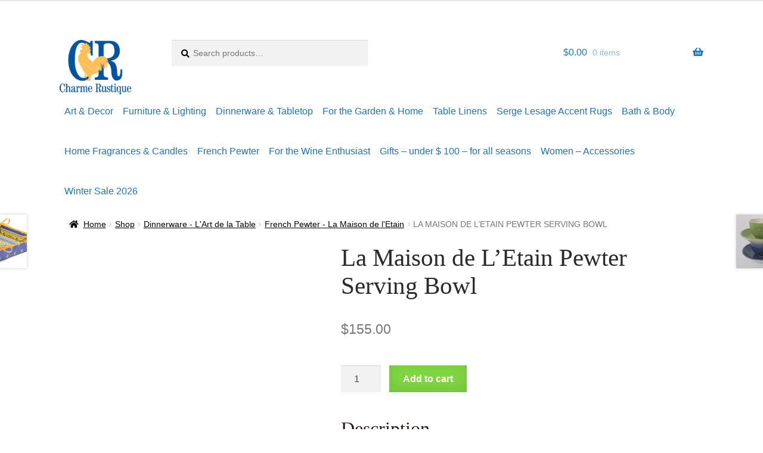

--- FILE ---
content_type: text/html; charset=UTF-8
request_url: https://charmerustique.com/shop/dinnerware/pewter/la-maison-de-letain-pewter-serving-bowl/
body_size: 34228
content:
<!doctype html><html lang="en-US"><head><script data-no-optimize="1">var litespeed_docref=sessionStorage.getItem("litespeed_docref");litespeed_docref&&(Object.defineProperty(document,"referrer",{get:function(){return litespeed_docref}}),sessionStorage.removeItem("litespeed_docref"));</script> <meta charset="UTF-8"><meta name="viewport" content="width=device-width, initial-scale=1"><link rel="profile" href="http://gmpg.org/xfn/11"><link rel="pingback" href="https://charmerustique.com/xmlrpc.php"><meta name='robots' content='index, follow, max-image-preview:large, max-snippet:-1, max-video-preview:-1' /><style>img:is([sizes="auto" i], [sizes^="auto," i]) { contain-intrinsic-size: 3000px 1500px }</style> <script data-cfasync="false" data-pagespeed-no-defer>var gtm4wp_datalayer_name = "dataLayer";
	var dataLayer = dataLayer || [];</script> <title>La Maison de L&#039;Etain Pewter Serving Bowl - Charme Rustique</title><meta name="description" content="Since modern pewter is lead-free, food can be served in this bowl. Solid pewter, antique finish. 9&quot; diam. Great use for any dish!   Passed FDA." /><link rel="canonical" href="https://charmerustique.com/shop/dinnerware/pewter/la-maison-de-letain-pewter-serving-bowl/" /><meta property="og:locale" content="en_US" /><meta property="og:type" content="article" /><meta property="og:title" content="La Maison de L&#039;Etain Pewter Serving Bowl - Charme Rustique" /><meta property="og:description" content="Since modern pewter is lead-free, food can be served in this bowl. Solid pewter, antique finish. 9&quot; diam. Great use for any dish!   Passed FDA." /><meta property="og:url" content="https://charmerustique.com/shop/dinnerware/pewter/la-maison-de-letain-pewter-serving-bowl/" /><meta property="og:site_name" content="Charme Rustique" /><meta property="article:publisher" content="https://www.facebook.com/charmerustique" /><meta property="article:modified_time" content="2024-06-08T16:21:52+00:00" /><meta property="og:image" content="https://charmerustique.com/wp-content/uploads/2017/05/72834.jpg" /><meta property="og:image:width" content="250" /><meta property="og:image:height" content="224" /><meta property="og:image:type" content="image/jpeg" /><meta name="twitter:card" content="summary_large_image" /><meta name="twitter:label1" content="Est. reading time" /><meta name="twitter:data1" content="1 minute" /> <script type="application/ld+json" class="yoast-schema-graph">{"@context":"https://schema.org","@graph":[{"@type":"WebPage","@id":"https://charmerustique.com/shop/dinnerware/pewter/la-maison-de-letain-pewter-serving-bowl/","url":"https://charmerustique.com/shop/dinnerware/pewter/la-maison-de-letain-pewter-serving-bowl/","name":"La Maison de L'Etain Pewter Serving Bowl - Charme Rustique","isPartOf":{"@id":"https://charmerustique.com/#website"},"primaryImageOfPage":{"@id":"https://charmerustique.com/shop/dinnerware/pewter/la-maison-de-letain-pewter-serving-bowl/#primaryimage"},"image":{"@id":"https://charmerustique.com/shop/dinnerware/pewter/la-maison-de-letain-pewter-serving-bowl/#primaryimage"},"thumbnailUrl":"https://charmerustique.com/wp-content/uploads/2017/05/72834.jpg","datePublished":"2017-04-19T19:19:40+00:00","dateModified":"2024-06-08T16:21:52+00:00","description":"Since modern pewter is lead-free, food can be served in this bowl. Solid pewter, antique finish. 9\" diam. Great use for any dish!   Passed FDA.","breadcrumb":{"@id":"https://charmerustique.com/shop/dinnerware/pewter/la-maison-de-letain-pewter-serving-bowl/#breadcrumb"},"inLanguage":"en-US","potentialAction":[{"@type":"ReadAction","target":["https://charmerustique.com/shop/dinnerware/pewter/la-maison-de-letain-pewter-serving-bowl/"]}]},{"@type":"ImageObject","inLanguage":"en-US","@id":"https://charmerustique.com/shop/dinnerware/pewter/la-maison-de-letain-pewter-serving-bowl/#primaryimage","url":"https://charmerustique.com/wp-content/uploads/2017/05/72834.jpg","contentUrl":"https://charmerustique.com/wp-content/uploads/2017/05/72834.jpg","width":250,"height":224},{"@type":"BreadcrumbList","@id":"https://charmerustique.com/shop/dinnerware/pewter/la-maison-de-letain-pewter-serving-bowl/#breadcrumb","itemListElement":[{"@type":"ListItem","position":1,"name":"Home","item":"https://charmerustique.com/"},{"@type":"ListItem","position":2,"name":"Shop","item":"https://charmerustique.com/shop/"},{"@type":"ListItem","position":3,"name":"La Maison de L&#8217;Etain Pewter Serving Bowl"}]},{"@type":"WebSite","@id":"https://charmerustique.com/#website","url":"https://charmerustique.com/","name":"Charme Rustique","description":"Country European Decorating &amp; Gifts for all Occasions","publisher":{"@id":"https://charmerustique.com/#organization"},"potentialAction":[{"@type":"SearchAction","target":{"@type":"EntryPoint","urlTemplate":"https://charmerustique.com/?s={search_term_string}"},"query-input":{"@type":"PropertyValueSpecification","valueRequired":true,"valueName":"search_term_string"}}],"inLanguage":"en-US"},{"@type":"Organization","@id":"https://charmerustique.com/#organization","name":"Charme Rustique","url":"https://charmerustique.com/","logo":{"@type":"ImageObject","inLanguage":"en-US","@id":"https://charmerustique.com/#/schema/logo/image/","url":"https://charmerustique.com/wp-content/uploads/2020/04/charme-logo-e1645900419914.png","contentUrl":"https://charmerustique.com/wp-content/uploads/2020/04/charme-logo-e1645900419914.png","width":150,"height":114,"caption":"Charme Rustique"},"image":{"@id":"https://charmerustique.com/#/schema/logo/image/"},"sameAs":["https://www.facebook.com/charmerustique","https://www.instagram.com/charmerustique/","https://www.pinterest.com/charmerustique/"]}]}</script> <link rel='dns-prefetch' href='//www.googletagmanager.com' /><link rel='dns-prefetch' href='//www.google.com' /><link rel='dns-prefetch' href='//capi-automation.s3.us-east-2.amazonaws.com' /><link rel='dns-prefetch' href='//fonts.googleapis.com' /><link rel="alternate" type="application/rss+xml" title="Charme Rustique &raquo; Feed" href="https://charmerustique.com/feed/" /><link rel="alternate" type="application/rss+xml" title="Charme Rustique &raquo; Comments Feed" href="https://charmerustique.com/comments/feed/" /><link rel="alternate" type="application/rss+xml" title="Charme Rustique &raquo; La Maison de L&#8217;Etain Pewter Serving Bowl Comments Feed" href="https://charmerustique.com/shop/dinnerware/pewter/la-maison-de-letain-pewter-serving-bowl/feed/" /><style id="litespeed-ccss">ul{box-sizing:border-box}:root{--wp--preset--font-size--normal:16px;--wp--preset--font-size--huge:42px}.screen-reader-text{border:0;clip:rect(1px,1px,1px,1px);clip-path:inset(50%);height:1px;margin:-1px;overflow:hidden;padding:0;position:absolute;width:1px;word-wrap:normal!important}html :where(img[class*=wp-image-]){height:auto;max-width:100%}:root{--wp--preset--aspect-ratio--square:1;--wp--preset--aspect-ratio--4-3:4/3;--wp--preset--aspect-ratio--3-4:3/4;--wp--preset--aspect-ratio--3-2:3/2;--wp--preset--aspect-ratio--2-3:2/3;--wp--preset--aspect-ratio--16-9:16/9;--wp--preset--aspect-ratio--9-16:9/16;--wp--preset--color--black:#000000;--wp--preset--color--cyan-bluish-gray:#abb8c3;--wp--preset--color--white:#ffffff;--wp--preset--color--pale-pink:#f78da7;--wp--preset--color--vivid-red:#cf2e2e;--wp--preset--color--luminous-vivid-orange:#ff6900;--wp--preset--color--luminous-vivid-amber:#fcb900;--wp--preset--color--light-green-cyan:#7bdcb5;--wp--preset--color--vivid-green-cyan:#00d084;--wp--preset--color--pale-cyan-blue:#8ed1fc;--wp--preset--color--vivid-cyan-blue:#0693e3;--wp--preset--color--vivid-purple:#9b51e0;--wp--preset--gradient--vivid-cyan-blue-to-vivid-purple:linear-gradient(135deg,rgba(6,147,227,1) 0%,rgb(155,81,224) 100%);--wp--preset--gradient--light-green-cyan-to-vivid-green-cyan:linear-gradient(135deg,rgb(122,220,180) 0%,rgb(0,208,130) 100%);--wp--preset--gradient--luminous-vivid-amber-to-luminous-vivid-orange:linear-gradient(135deg,rgba(252,185,0,1) 0%,rgba(255,105,0,1) 100%);--wp--preset--gradient--luminous-vivid-orange-to-vivid-red:linear-gradient(135deg,rgba(255,105,0,1) 0%,rgb(207,46,46) 100%);--wp--preset--gradient--very-light-gray-to-cyan-bluish-gray:linear-gradient(135deg,rgb(238,238,238) 0%,rgb(169,184,195) 100%);--wp--preset--gradient--cool-to-warm-spectrum:linear-gradient(135deg,rgb(74,234,220) 0%,rgb(151,120,209) 20%,rgb(207,42,186) 40%,rgb(238,44,130) 60%,rgb(251,105,98) 80%,rgb(254,248,76) 100%);--wp--preset--gradient--blush-light-purple:linear-gradient(135deg,rgb(255,206,236) 0%,rgb(152,150,240) 100%);--wp--preset--gradient--blush-bordeaux:linear-gradient(135deg,rgb(254,205,165) 0%,rgb(254,45,45) 50%,rgb(107,0,62) 100%);--wp--preset--gradient--luminous-dusk:linear-gradient(135deg,rgb(255,203,112) 0%,rgb(199,81,192) 50%,rgb(65,88,208) 100%);--wp--preset--gradient--pale-ocean:linear-gradient(135deg,rgb(255,245,203) 0%,rgb(182,227,212) 50%,rgb(51,167,181) 100%);--wp--preset--gradient--electric-grass:linear-gradient(135deg,rgb(202,248,128) 0%,rgb(113,206,126) 100%);--wp--preset--gradient--midnight:linear-gradient(135deg,rgb(2,3,129) 0%,rgb(40,116,252) 100%);--wp--preset--font-size--small:14px;--wp--preset--font-size--medium:23px;--wp--preset--font-size--large:26px;--wp--preset--font-size--x-large:42px;--wp--preset--font-size--normal:16px;--wp--preset--font-size--huge:37px;--wp--preset--spacing--20:0.44rem;--wp--preset--spacing--30:0.67rem;--wp--preset--spacing--40:1rem;--wp--preset--spacing--50:1.5rem;--wp--preset--spacing--60:2.25rem;--wp--preset--spacing--70:3.38rem;--wp--preset--spacing--80:5.06rem;--wp--preset--shadow--natural:6px 6px 9px rgba(0, 0, 0, 0.2);--wp--preset--shadow--deep:12px 12px 50px rgba(0, 0, 0, 0.4);--wp--preset--shadow--sharp:6px 6px 0px rgba(0, 0, 0, 0.2);--wp--preset--shadow--outlined:6px 6px 0px -3px rgba(255, 255, 255, 1), 6px 6px rgba(0, 0, 0, 1);--wp--preset--shadow--crisp:6px 6px 0px rgba(0, 0, 0, 1)}button.pswp__button{box-shadow:none!important;background-image:url(/wp-content/plugins/woocommerce/assets/css/photoswipe/default-skin/default-skin.png)!important}button.pswp__button,button.pswp__button--arrow--left::before,button.pswp__button--arrow--right::before{background-color:transparent!important}button.pswp__button--arrow--left,button.pswp__button--arrow--right{background-image:none!important}.pswp{display:none;position:absolute;width:100%;height:100%;left:0;top:0;overflow:hidden;-ms-touch-action:none;touch-action:none;z-index:1500;-webkit-text-size-adjust:100%;-webkit-backface-visibility:hidden;outline:0}.pswp *{-webkit-box-sizing:border-box;box-sizing:border-box}.pswp__bg{position:absolute;left:0;top:0;width:100%;height:100%;background:#000;opacity:0;-webkit-transform:translateZ(0);transform:translateZ(0);-webkit-backface-visibility:hidden;will-change:opacity}.pswp__scroll-wrap{position:absolute;left:0;top:0;width:100%;height:100%;overflow:hidden}.pswp__container{-ms-touch-action:none;touch-action:none;position:absolute;left:0;right:0;top:0;bottom:0}.pswp__container{-webkit-touch-callout:none}.pswp__bg{will-change:opacity}.pswp__container{-webkit-backface-visibility:hidden}.pswp__item{position:absolute;left:0;right:0;top:0;bottom:0;overflow:hidden}.pswp__button{width:44px;height:44px;position:relative;background:0 0;overflow:visible;-webkit-appearance:none;display:block;border:0;padding:0;margin:0;float:left;opacity:.75;-webkit-box-shadow:none;box-shadow:none}.pswp__button::-moz-focus-inner{padding:0;border:0}.pswp__button,.pswp__button--arrow--left:before,.pswp__button--arrow--right:before{background:url(/wp-content/plugins/woocommerce/assets/css/photoswipe/default-skin/default-skin.png)0 0 no-repeat;background-size:264px 88px;width:44px;height:44px}.pswp__button--close{background-position:0-44px}.pswp__button--share{background-position:-44px -44px}.pswp__button--fs{display:none}.pswp__button--zoom{display:none;background-position:-88px 0}.pswp__button--arrow--left,.pswp__button--arrow--right{background:0 0;top:50%;margin-top:-50px;width:70px;height:100px;position:absolute}.pswp__button--arrow--left{left:0}.pswp__button--arrow--right{right:0}.pswp__button--arrow--left:before,.pswp__button--arrow--right:before{content:"";top:35px;background-color:rgb(0 0 0/.3);height:30px;width:32px;position:absolute}.pswp__button--arrow--left:before{left:6px;background-position:-138px -44px}.pswp__button--arrow--right:before{right:6px;background-position:-94px -44px}.pswp__share-modal{display:block;background:rgb(0 0 0/.5);width:100%;height:100%;top:0;left:0;padding:10px;position:absolute;z-index:1600;opacity:0;-webkit-backface-visibility:hidden;will-change:opacity}.pswp__share-modal--hidden{display:none}.pswp__share-tooltip{z-index:1620;position:absolute;background:#fff;top:56px;border-radius:2px;display:block;width:auto;right:44px;-webkit-box-shadow:0 2px 5px rgb(0 0 0/.25);box-shadow:0 2px 5px rgb(0 0 0/.25);-webkit-transform:translateY(6px);-ms-transform:translateY(6px);transform:translateY(6px);-webkit-backface-visibility:hidden;will-change:transform}.pswp__counter{position:relative;left:0;top:0;height:44px;font-size:13px;line-height:44px;color:#fff;opacity:.75;padding:0 10px;margin-inline-end:auto}.pswp__caption{position:absolute;left:0;bottom:0;width:100%;min-height:44px}.pswp__caption__center{text-align:left;max-width:420px;margin:0 auto;font-size:13px;padding:10px;line-height:20px;color:#ccc}.pswp__preloader{width:44px;height:44px;position:absolute;top:0;left:50%;margin-left:-22px;opacity:0;will-change:opacity;direction:ltr}.pswp__preloader__icn{width:20px;height:20px;margin:12px}@media screen and (max-width:1024px){.pswp__preloader{position:relative;left:auto;top:auto;margin:0;float:right}}.pswp__ui{-webkit-font-smoothing:auto;visibility:visible;opacity:1;z-index:1550}.pswp__top-bar{position:absolute;left:0;top:0;height:44px;width:100%;display:flex;justify-content:flex-end}.pswp__caption,.pswp__top-bar{-webkit-backface-visibility:hidden;will-change:opacity}.pswp__caption,.pswp__top-bar{background-color:rgb(0 0 0/.5)}.pswp__ui--hidden .pswp__button--arrow--left,.pswp__ui--hidden .pswp__button--arrow--right,.pswp__ui--hidden .pswp__caption,.pswp__ui--hidden .pswp__top-bar{opacity:.001}html{font-family:sans-serif;-ms-text-size-adjust:100%;-webkit-text-size-adjust:100%}body{margin:0}header,main,nav,section{display:block}a{background-color:#fff0}strong{font-weight:700}h1{font-size:2em;margin:.67em 0}img{border:0}button,input{color:inherit;font:inherit;margin:0}button{overflow:visible}button{text-transform:none}button{-webkit-appearance:button}button::-moz-focus-inner,input::-moz-focus-inner{border:0;padding:0}input{line-height:normal}input[type=number]::-webkit-inner-spin-button,input[type=number]::-webkit-outer-spin-button{height:auto}input[type=search]{-webkit-appearance:textfield;box-sizing:content-box}input[type=search]::-webkit-search-cancel-button,input[type=search]::-webkit-search-decoration{-webkit-appearance:none}body{-ms-word-wrap:break-word;word-wrap:break-word}body,button,input{color:#43454b;font-family:"Source Sans Pro","HelveticaNeue-Light","Helvetica Neue Light","Helvetica Neue",Helvetica,Arial,"Lucida Grande",sans-serif;line-height:1.618;text-rendering:optimizeLegibility;font-weight:400}h1,h2{clear:both;font-weight:300;margin:0 0 .5407911001em;color:#131315}h1{font-size:2.617924em;line-height:1.214;letter-spacing:-1px}h2{font-size:2em;line-height:1.214}p{margin:0 0 1.41575em}ul{margin:0 0 1.41575em 3em;padding:0}ul{list-style:disc}strong{font-weight:600}blockquote{padding:0 1em;border-left:3px solid rgb(0 0 0/.05);font-style:italic}img{height:auto;max-width:100%;display:block;border-radius:3px}a{color:#2c2d33;text-decoration:none}*{box-sizing:border-box}body{background-color:#fff;overflow-x:hidden}.site{overflow-x:hidden}.site-header{background-color:#2c2d33;padding-top:1.618em;padding-bottom:1.618em;color:#9aa0a7;background-position:center center;position:relative;z-index:999;border-bottom:1px solid #fff0}.site-header .custom-logo-link{display:block;margin-bottom:0}.site-header .custom-logo-link img{width:100%;max-width:210px}.site-header .widget{margin-bottom:0}.site-branding{float:left;margin-bottom:0;width:calc(100% - 120px)}.site-main{margin-bottom:2.617924em}.site-content{outline:none}.site-footer a{color:#2c2d33;text-decoration:underline}.screen-reader-text{border:0;clip:rect(1px,1px,1px,1px);clip-path:inset(50%);height:1px;margin:-1px;overflow:hidden;padding:0;position:absolute;width:1px;word-wrap:normal!important}.site-header::before,.site-header::after,.site-content::before,.site-content::after{content:"";display:table}.site-header::after,.site-content::after{clear:both}form{margin-bottom:1.618em}button,input{font-size:100%;margin:0}button,.button{border:0;border-radius:0;background:none;background-color:#43454b;border-color:#43454b;color:#fff;padding:.6180469716em 1.41575em;text-decoration:none;font-weight:600;text-shadow:none;display:inline-block;-webkit-appearance:none}button::after,.button::after{display:none}button.alt,.button.alt{background-color:#2c2d33;border-color:#2c2d33}input[type=search]::-webkit-search-decoration{-webkit-appearance:none}input[type=search]{box-sizing:border-box}button::-moz-focus-inner,input::-moz-focus-inner{border:0;padding:0}input[type=number],input[type=search],.input-text{padding:.6180469716em;background-color:#f2f2f2;color:#43454b;border:0;-webkit-appearance:none;box-sizing:border-box;font-weight:400;box-shadow:inset 0 1px 1px rgb(0 0 0/.125)}label{font-weight:400}iframe{max-width:100%}button.menu-toggle{text-align:left;float:right;position:relative;border:2px solid #fff0;box-shadow:none;border-radius:2px;background-image:none;padding:.6180469716em .875em .6180469716em 2.617924em;font-size:.875em;max-width:120px}button.menu-toggle::before,button.menu-toggle::after,button.menu-toggle span::before{content:"";display:block;height:2px;width:14px;position:absolute;top:50%;left:1em;margin-top:-1px;border-radius:3px}button.menu-toggle::before{transform:translateY(-4px)}button.menu-toggle::after{transform:translateY(4px)}.primary-navigation{display:none}.main-navigation::before,.main-navigation::after{content:"";display:table}.main-navigation::after{clear:both}.main-navigation .menu{clear:both}.handheld-navigation{overflow:hidden;max-height:0}.handheld-navigation{clear:both}.handheld-navigation ul{margin:0}.handheld-navigation ul.menu li{position:relative}.main-navigation ul{margin-left:0;list-style:none;margin-bottom:0}.main-navigation ul li a{padding:.875em 0;display:block}.widget{margin:0 0 3.706325903em}.widget_product_search form:not(.wp-block-search){position:relative}.widget_product_search form:not(.wp-block-search) input[type=search]{width:100%}.widget_product_search form:not(.wp-block-search) button[type=submit]{border:0;clip:rect(1px,1px,1px,1px);clip-path:inset(50%);height:1px;margin:-1px;overflow:hidden;padding:0;position:absolute;width:1px;word-wrap:normal!important;top:0;left:0}@media (min-width:768px){.site-header{padding-top:2.617924em;padding-bottom:0}.site-header .site-branding{display:block;width:100%;float:left;margin-left:0;margin-right:0;clear:both}.site-header .site-branding img{height:auto;max-width:230px;max-height:none}.woocommerce-active .site-header .site-branding{width:73.9130434783%;float:left;margin-right:4.347826087%}.woocommerce-active .site-header .site-search{width:21.7391304348%;float:right;margin-right:0;clear:none}.woocommerce-active .site-header .main-navigation{width:73.9130434783%;float:left;margin-right:4.347826087%;clear:both}.woocommerce-active .site-header .site-header-cart{width:21.7391304348%;float:right;margin-right:0;margin-bottom:0}.site-branding,.site-search,.site-header-cart,.custom-logo-link{margin-bottom:1.41575em}.col-full{max-width:66.4989378333em;margin-left:auto;margin-right:auto;padding:0 2.617924em;box-sizing:content-box}.col-full::before,.col-full::after{content:"";display:table}.col-full::after{clear:both}.col-full:after{content:" ";display:block;clear:both}.site-content::before,.site-content::after{content:"";display:table}.site-content::after{clear:both}.content-area{width:73.9130434783%;float:left;margin-right:4.347826087%}.right-sidebar .content-area{width:73.9130434783%;float:left;margin-right:4.347826087%}.storefront-full-width-content .content-area{width:100%;float:left;margin-left:0;margin-right:0}.content-area{margin-bottom:2.617924em}.menu-toggle,.handheld-navigation{display:none}.primary-navigation{display:block}.main-navigation{clear:both;display:block;width:100%}.main-navigation ul{list-style:none;margin:0;padding-left:0;display:block}.main-navigation ul li{position:relative;display:inline-block;text-align:left}.main-navigation ul li a{display:block}.main-navigation ul li a::before{display:none}.main-navigation ul.menu{max-height:none;overflow:visible;margin-left:-1em}.main-navigation ul.menu>li>a{padding:1.618em 1em}.main-navigation a{padding:0 1em 2.2906835em}}@media (max-width:66.4989378333em){.col-full{margin-left:2.617924em;margin-right:2.617924em;padding:0}}@media (max-width:568px){.col-full{margin-left:1.41575em;margin-right:1.41575em;padding:0}}.main-navigation ul li a,ul.menu li a,button.menu-toggle{color:#1e73be}button.menu-toggle{border-color:#1e73be}.site-header,.storefront-handheld-footer-bar,.storefront-handheld-footer-bar ul li>a,.storefront-handheld-footer-bar ul li.search .site-search,button.menu-toggle{background-color:#fff}.site-header,.storefront-handheld-footer-bar{color:#000}button.menu-toggle:after,button.menu-toggle:before,button.menu-toggle span:before{background-color:#1e73be}h1,h2{color:#2b1414}body{color:#000}a{color:#1e73be}button,.button{background-color:#eee;border-color:#eee;color:#2b2b2b}button.alt,.button.alt{background-color:#81d742;border-color:#81d742;color:#fff}.site-footer a:not(.button):not(.components-button){color:#111}.site-footer .storefront-handheld-footer-bar a:not(.button):not(.components-button){color:#1e73be}@media screen and (min-width:768px){.site-header{border-bottom-color:#f0f0f0}}.site-search .widget_product_search form input[type=search]{padding-left:2.617924em}.widget_product_search form:not(.wp-block-search)::before{-webkit-font-smoothing:antialiased;-moz-osx-font-smoothing:grayscale;display:inline-block;font-style:normal;font-variant:normal;font-weight:400;line-height:1;font-family:"Font Awesome 5 Free";font-weight:900;line-height:inherit;vertical-align:baseline;content:"";position:absolute;top:1em;left:1em;line-height:1}.widget_product_search form:not(.wp-block-search) input[type=search]{padding-left:2.617924em}.storefront-handheld-footer-bar ul li>a::before{-webkit-font-smoothing:antialiased;-moz-osx-font-smoothing:grayscale;display:inline-block;font-style:normal;font-variant:normal;font-weight:400;line-height:1;font-family:"Font Awesome 5 Free";font-weight:900;line-height:inherit;vertical-align:baseline;position:absolute;top:0;left:0;right:0;bottom:0;text-align:center;line-height:2.618046972;font-size:1.618em;text-indent:0;display:block}.storefront-handheld-footer-bar ul li.search>a::before{content:""}.storefront-handheld-footer-bar ul li.my-account>a::before{content:""}.storefront-handheld-footer-bar ul li.cart>a::before{content:""}.storefront-product-pagination a[rel=prev]::after,.storefront-product-pagination a[rel=next]::after{-webkit-font-smoothing:antialiased;-moz-osx-font-smoothing:grayscale;display:inline-block;font-style:normal;font-variant:normal;font-weight:400;line-height:1;font-family:"Font Awesome 5 Free";font-weight:900;line-height:inherit;vertical-align:baseline}.storefront-product-pagination a[rel=prev]::after{content:"";padding-right:1.41575em}.storefront-product-pagination a[rel=next]::after{content:"";padding-left:1.41575em}.single-product .pswp__button{background-color:#fff0}.woocommerce-breadcrumb a:first-of-type::before{-webkit-font-smoothing:antialiased;-moz-osx-font-smoothing:grayscale;display:inline-block;font-style:normal;font-variant:normal;font-weight:400;line-height:1;font-family:"Font Awesome 5 Free";font-weight:900;line-height:inherit;vertical-align:baseline;content:"";margin-right:.5407911001em}.woocommerce-breadcrumb .breadcrumb-separator{text-indent:-9999px;position:relative;display:inline-block;padding:0 6.8535260698em}.woocommerce-breadcrumb .breadcrumb-separator::after{-webkit-font-smoothing:antialiased;-moz-osx-font-smoothing:grayscale;display:inline-block;font-style:normal;font-variant:normal;font-weight:400;line-height:1;font-family:"Font Awesome 5 Free";font-weight:900;line-height:inherit;vertical-align:baseline;content:"";display:block;font-size:.875em;text-indent:0;line-height:initial;position:absolute;top:50%;left:50%;width:1em;height:1em;transform:translateX(-50%) translateY(-50%);text-align:center;opacity:.25}@media (min-width:768px){.site-header-cart .cart-contents::after{-webkit-font-smoothing:antialiased;-moz-osx-font-smoothing:grayscale;display:inline-block;font-style:normal;font-variant:normal;font-weight:400;line-height:1;font-family:"Font Awesome 5 Free";font-weight:900;line-height:inherit;vertical-align:baseline;content:"";height:1em;float:right;line-height:1.618}}.pum-container,.pum-content,.pum-content+.pum-close,.pum-overlay,.pum-title{background:0 0;border:none;bottom:auto;clear:none;float:none;font-family:inherit;font-size:medium;font-style:normal;font-weight:400;height:auto;left:auto;letter-spacing:normal;line-height:normal;max-height:none;max-width:none;min-height:0;min-width:0;overflow:visible;position:static;right:auto;text-align:left;text-decoration:none;text-indent:0;text-transform:none;top:auto;visibility:visible;white-space:normal;width:auto;z-index:auto}.pum-content,.pum-title{position:relative;z-index:1}.pum-overlay{position:fixed}.pum-overlay{height:100%;width:100%;top:0;left:0;right:0;bottom:0;z-index:1999999999;overflow:initial;display:none}.pum-overlay,.pum-overlay *,.pum-overlay :after,.pum-overlay :before,.pum-overlay:after,.pum-overlay:before{box-sizing:border-box}.pum-container{top:100px;position:absolute;margin-bottom:3em;z-index:1999999999}.pum-container.pum-responsive{left:50%;margin-left:-47.5%;width:95%;height:auto;overflow:visible}.pum-container.pum-responsive img{max-width:100%;height:auto}@media only screen and (min-width:1024px){.pum-container.pum-responsive.pum-responsive-small{margin-left:-20%;width:40%}}.pum-container .pum-title{margin-bottom:.5em}.pum-container .pum-content>:last-child{margin-bottom:0}.pum-container .pum-content>:first-child{margin-top:0}.pum-container .pum-content+.pum-close{text-decoration:none;text-align:center;line-height:1;position:absolute;min-width:1em;z-index:2;background-color:#fff0}.pum-theme-3171,.pum-theme-default-theme{background-color:rgb(10 10 10/.5)}.pum-theme-3171 .pum-container,.pum-theme-default-theme .pum-container{padding:18px;border-radius:0;border:1px none #000;box-shadow:1px 1px 3px 0 rgb(2 2 2/.23);background-color:rgb(255 255 255/1)}.pum-theme-3171 .pum-title,.pum-theme-default-theme .pum-title{color:#000;text-align:left;text-shadow:0 0 0 rgb(2 2 2/.23);font-family:inherit;font-size:32px;line-height:36px}.pum-theme-3171 .pum-content,.pum-theme-default-theme .pum-content{color:#8c8c8c;font-family:inherit}.pum-theme-3171 .pum-content+.pum-close,.pum-theme-default-theme .pum-content+.pum-close{position:absolute;height:auto;width:auto;left:auto;right:0;bottom:auto;top:0;padding:8px;color:#fff;font-family:inherit;font-size:12px;line-height:14px;border:1px none #fff;border-radius:0;box-shadow:0 0 0 0 rgb(2 2 2/.23);text-shadow:0 0 0 rgb(0 0 0/.23);background-color:rgb(0 183 205/1)}#pum-3177{z-index:1999999999}.woocommerce-active .site-branding{float:left}.site-header-cart{list-style-type:none;margin-left:0;padding:0;margin-bottom:0}.site-header-cart .cart-contents{display:none}.site-header-cart .widget_shopping_cart{display:none}.site-search{font-size:.875em;clear:both;display:none}.site-search .widget_product_search input[type=search]{padding:1em 1.41575em;line-height:1}.site-search .widget_product_search form::before{top:1.15em;left:1.15em}.storefront-handheld-footer-bar{position:fixed;bottom:0;left:0;right:0;border-top:1px solid rgb(255 255 255/.2);box-shadow:0 0 6px rgb(0 0 0/.7);z-index:9999}.storefront-handheld-footer-bar::before,.storefront-handheld-footer-bar::after{content:"";display:table}.storefront-handheld-footer-bar::after{clear:both}.storefront-handheld-footer-bar ul{margin:0}.storefront-handheld-footer-bar ul li{display:inline-block;float:left;text-align:center}.storefront-handheld-footer-bar ul li:last-child>a{border-right:0}.storefront-handheld-footer-bar ul li>a{height:4.235801032em;display:block;position:relative;text-indent:-9999px;z-index:999;border-right:1px solid rgb(255 255 255/.2);overflow:hidden}.storefront-handheld-footer-bar ul li.search .site-search{position:absolute;bottom:-2em;left:0;right:0;padding:1em;z-index:1;display:block}.storefront-handheld-footer-bar ul li.search .site-search,.storefront-handheld-footer-bar ul li.search .widget,.storefront-handheld-footer-bar ul li.search form{margin-bottom:0}.storefront-handheld-footer-bar ul li.cart .count{text-indent:0;display:block;width:2em;height:2em;line-height:2;box-sizing:content-box;font-size:.75em;position:absolute;top:.875em;left:50%;border-radius:100%;border:1px solid}.storefront-handheld-footer-bar ul.columns-3 li{width:33.33333%}.single-product .pswp__button{background-color:#fff0}.single-product div.product{position:relative;overflow:hidden}.single-product div.product::before,.single-product div.product::after{content:"";display:table}.single-product div.product::after{clear:both}.single-product div.product .images,.single-product div.product .summary,.single-product div.product .woocommerce-product-gallery{margin-bottom:2.617924em;margin-top:0}.single-product div.product .woocommerce-product-gallery{position:relative}.single-product div.product .woocommerce-product-gallery img{margin:0}.single-product div.product form.cart{margin-bottom:1.618em;padding:1em 0}.single-product div.product form.cart::before,.single-product div.product form.cart::after{content:"";display:table}.single-product div.product form.cart::after{clear:both}.single-product div.product form.cart .quantity{float:left;margin-right:.875em}.single-product div.product p.price{font-size:1.41575em;margin:1.41575em 0}.woocommerce-breadcrumb{font-size:.875em}.woocommerce-breadcrumb a{text-decoration:underline}.woocommerce-breadcrumb .breadcrumb-separator{display:inline-block;padding:0 .5407911001em}.quantity .qty{width:4.235801032em;text-align:center}.related>h2:first-child{font-size:1.618em;margin-bottom:1em}.storefront-sticky-add-to-cart{display:none}@media (min-width:768px){.storefront-handheld-footer-bar{display:none}.site-header-cart{position:relative}.site-header-cart .cart-contents{padding:1.618em 0;display:block;position:relative;background-color:#fff0;height:auto;width:auto;text-indent:0}.site-header-cart .cart-contents .amount{margin-right:.327em}.site-header-cart .cart-contents .count{font-weight:400;opacity:.5;font-size:.875em}.site-header-cart .cart-contents span{display:inline}.site-header-cart .widget_shopping_cart{position:absolute;top:100%;width:100%;z-index:999999;font-size:.875em;left:-999em;display:block}.site-search{display:block}.site-search form{margin:0}.single-product div.product .images{width:41.1764705882%;float:left;margin-right:5.8823529412%;margin-bottom:3.706325903em}.single-product div.product .woocommerce-product-gallery{width:41.1764705882%;float:left;margin-right:5.8823529412%;margin-bottom:3.706325903em}.single-product div.product .summary{width:52.9411764706%;float:right;margin-right:0}.storefront-full-width-content.single-product div.product .images{width:39.1304347826%;float:left;margin-right:4.347826087%;margin-bottom:3.706325903em}.storefront-full-width-content.single-product div.product .woocommerce-product-gallery{width:39.1304347826%;float:left;margin-right:4.347826087%;margin-bottom:3.706325903em}.storefront-full-width-content.single-product div.product .summary{width:56.5217391304%;float:right;margin-right:0;margin-bottom:3.706325903em}.storefront-full-width-content .related.products>h2:first-child{text-align:center}.storefront-product-pagination a{position:fixed;top:50%;width:500px;box-shadow:0 0 5px rgb(0 0 0/.2);z-index:1499;display:flex;align-items:center}.storefront-product-pagination a img{max-width:90px;border-radius:0}.storefront-product-pagination a[rel=prev]{left:-455px;flex-direction:row-reverse;padding-left:1em}.storefront-product-pagination a[rel=prev] img{margin-left:1.41575em}.storefront-product-pagination a[rel=prev] .storefront-product-pagination__title{margin-right:auto}.storefront-product-pagination a[rel=next]{right:-455px;padding-right:1em}.storefront-product-pagination a[rel=next] img{margin-right:1.41575em}.storefront-product-pagination a[rel=next] .storefront-product-pagination__title{margin-left:auto}.storefront-sticky-add-to-cart{display:block;position:fixed;top:0;left:0;right:0;z-index:99998;transform:translate3d(0,-100%,0);padding:1em;overflow:hidden;zoom:1;box-shadow:0 1px 2px rgb(0 0 0/.2);animation-duration:.5s;animation-fill-mode:both}.storefront-sticky-add-to-cart__content{display:flex;align-items:center;justify-content:center}.storefront-sticky-add-to-cart__content-title{display:block}.storefront-sticky-add-to-cart__content-price{margin-right:.875em;opacity:.5}.storefront-sticky-add-to-cart__content-button{margin-left:auto}.storefront-sticky-add-to-cart img{max-width:3.706325903em;margin:0 1.41575em 0 0;padding:3px;border:1px solid rgb(0 0 0/.1)}}a.cart-contents{color:#1e73be}.storefront-handheld-footer-bar ul li.cart .count{background-color:#1e73be;color:#fff;border-color:#fff}.widget_product_search form:before{color:#000}.woocommerce-breadcrumb a{color:#050505}@media screen and (min-width:768px){.site-header-cart .widget_shopping_cart{color:#000}.site-header-cart .widget_shopping_cart{background-color:#f0f0f0}}.storefront-product-pagination a{color:#000;background-color:#fff}.storefront-sticky-add-to-cart{color:#000;background-color:#fff}body{background:#303030;-webkit-font-smoothing:subpixel-antialiased}body,button,input{font-family:"Lato",sans-serif}h1,h2{font-family:"Playfair Display",serif;font-weight:400;letter-spacing:0!important}.site-header{border-bottom:0}.woocommerce-breadcrumb{text-transform:uppercase}.woocommerce-breadcrumb{background-color:transparent!important;border-bottom:1px solid rgb(0 0 0/.05);margin:0 0 1.618em}.woocommerce-breadcrumb a{text-transform:none}button,.button{box-shadow:inset 0-.327em 1.618em rgb(0 0 0/.1)}button.menu-toggle{margin-bottom:0}.site-header-cart .widget_shopping_cart{background:#212121}.col-full{box-sizing:content-box}.site-content .col-full{background:#fff;padding:1.618em;box-shadow:inset 0 0 0 .53em #f6f6f6}.site-header-cart{margin-bottom:0}.single-product .images img{border:1px solid rgb(0 0 0/.1)}.content-area{margin-bottom:0}@media screen and (min-width:768px){.col-full{padding:0 5.874em}.site-branding,.site-search,.site-header-cart,.custom-logo-link{margin-bottom:4.236em}.site-header{padding-top:4.236em}.main-navigation ul.menu>li>a,.site-header-cart .cart-contents{padding-bottom:1.618em!important;padding-top:1.618em}.site-content .col-full{padding:4.236em 5.874em}}@media screen and (max-width:800px){.col-full{padding:0 1em;margin:0 1em}.site-content .col-full{padding-left:1em;padding-right:1em}}.site-header-cart .widget_shopping_cart{background:#f5f5f5}@media screen and (min-width:768px){.sp-header-active.woocommerce-active .site-header .site-header-cart,.sp-header-active.woocommerce-active .site-header .main-navigation,.sp-header-active.woocommerce-active .site-header .site-search,.sp-header-active.woocommerce-active .site-branding,.sp-header-active .site-header .site-branding{width:auto;float:none;margin-right:0;margin-bottom:0}.sp-header-active .sp-header-span-2{width:13.0434782609%;float:left;margin-right:4.347826087%}.sp-header-active .sp-header-span-3{width:21.7391304348%;float:left;margin-right:4.347826087%}.sp-header-active .sp-header-pre-3{margin-left:26.0869565217%}.sp-header-active .sp-header-span-4{width:30.4347826087%;float:left;margin-right:4.347826087%}.sp-header-active .sp-header-span-12{width:100%;float:left;margin-left:0;margin-right:0}.sp-header-active .sp-header-row:after{content:"";display:table;clear:both}.sp-header-active .sp-header-last{float:right;margin-right:0}}@media screen and (min-width:768px){.site-branding::after,.site-search::after,.main-navigation::after,.site-header-cart::after{clear:both;content:"";display:table}}@media screen and (max-width:800px){#content.site-content .col-full,.col-full{padding:.5em 0}}@media screen and (min-width:768px){body #page .col-full{padding:0 1em}}@media screen and (max-width:768px){.site-header{padding-top:10px!important}}body.custom-background{background-color:#fff}*,*::before,*::after{font-family:"Lato",sans-serif}#page{max-width:1080px;margin:0 auto}h2{font-family:"lato",san-serif}.site-header .custom-logo-link img{max-width:120px}.site-content .col-full{background:#fff;padding:1.618em;box-shadow:inset 0 0 0 0em #fff}@media screen and (min-width:768px){.site-content .col-full{padding:.5em 5.874em}}.main-navigation ul li a:before{content:""}.site-search button{position:absolute;top:0;right:0;height:100%}#page .site-header-cart .cart-contents{padding-top:.5em}.main-navigation ul.menu>li>a{padding:1em .5em}.main-navigation ul.menu{margin-left:0}@media screen{body{font-size:16px;font-family:inherit;letter-spacing:0;line-height:25px;font-style:normal;font-weight:400;text-decoration:none;margin-top:0;margin-bottom:0;margin-left:0;margin-right:0;padding-top:0;padding-bottom:0;padding-left:0;padding-right:0;color:#777;border-width:1px;border-radius:0;border-style:none;border-color:#777;background-color:#fff}.site-main h1{font-size:41px;font-family:Georgia;letter-spacing:0;line-height:47px;font-style:normal;font-weight:400;text-decoration:none;margin-top:10px;margin-bottom:10px;margin-left:0;margin-right:0;padding-top:0;padding-bottom:5px;padding-left:0;padding-right:0;color:#2b2b2b;border-width:1px;border-radius:0;border-style:none;border-color:#2b2b2b}.site-header{font-size:16px;font-family:inherit;letter-spacing:0;line-height:25px;font-style:normal;font-weight:400;text-decoration:none;margin-top:0;margin-bottom:0;margin-left:0;margin-right:0;padding-top:67px;padding-bottom:0;padding-left:0;padding-right:0;color:#000;border-width:1px;border-radius:0;border-style:none;border-color:#000;background-color:#fff}.woocommerce-breadcrumb{font-size:14px;font-family:inherit;letter-spacing:0;line-height:25px;font-style:normal;font-weight:400;text-decoration:none;margin-top:0;margin-bottom:5px;margin-left:0;margin-right:0;padding-top:5px;padding-bottom:5px;padding-left:0;padding-right:0;color:#777;border-width:1px;border-radius:0;border-style:none;border-color:#777}}.screen-reader-text{clip:rect(1px,1px,1px,1px);word-wrap:normal!important;border:0;clip-path:inset(50%);height:1px;margin:-1px;overflow:hidden;overflow-wrap:normal!important;padding:0;position:absolute!important;width:1px}</style><link rel="preload" data-asynced="1" data-optimized="2" as="style" onload="this.onload=null;this.rel='stylesheet'" href="https://charmerustique.com/wp-content/litespeed/ucss/ab9e04ba9c6a81b8e78d4d52fbf3e8a6.css?ver=b2972" /><script data-optimized="1" type="litespeed/javascript" data-src="https://charmerustique.com/wp-content/plugins/litespeed-cache/assets/js/css_async.min.js"></script> <style id='wp-block-library-theme-inline-css'>.wp-block-audio :where(figcaption){color:#555;font-size:13px;text-align:center}.is-dark-theme .wp-block-audio :where(figcaption){color:#ffffffa6}.wp-block-audio{margin:0 0 1em}.wp-block-code{border:1px solid #ccc;border-radius:4px;font-family:Menlo,Consolas,monaco,monospace;padding:.8em 1em}.wp-block-embed :where(figcaption){color:#555;font-size:13px;text-align:center}.is-dark-theme .wp-block-embed :where(figcaption){color:#ffffffa6}.wp-block-embed{margin:0 0 1em}.blocks-gallery-caption{color:#555;font-size:13px;text-align:center}.is-dark-theme .blocks-gallery-caption{color:#ffffffa6}:root :where(.wp-block-image figcaption){color:#555;font-size:13px;text-align:center}.is-dark-theme :root :where(.wp-block-image figcaption){color:#ffffffa6}.wp-block-image{margin:0 0 1em}.wp-block-pullquote{border-bottom:4px solid;border-top:4px solid;color:currentColor;margin-bottom:1.75em}.wp-block-pullquote cite,.wp-block-pullquote footer,.wp-block-pullquote__citation{color:currentColor;font-size:.8125em;font-style:normal;text-transform:uppercase}.wp-block-quote{border-left:.25em solid;margin:0 0 1.75em;padding-left:1em}.wp-block-quote cite,.wp-block-quote footer{color:currentColor;font-size:.8125em;font-style:normal;position:relative}.wp-block-quote:where(.has-text-align-right){border-left:none;border-right:.25em solid;padding-left:0;padding-right:1em}.wp-block-quote:where(.has-text-align-center){border:none;padding-left:0}.wp-block-quote.is-large,.wp-block-quote.is-style-large,.wp-block-quote:where(.is-style-plain){border:none}.wp-block-search .wp-block-search__label{font-weight:700}.wp-block-search__button{border:1px solid #ccc;padding:.375em .625em}:where(.wp-block-group.has-background){padding:1.25em 2.375em}.wp-block-separator.has-css-opacity{opacity:.4}.wp-block-separator{border:none;border-bottom:2px solid;margin-left:auto;margin-right:auto}.wp-block-separator.has-alpha-channel-opacity{opacity:1}.wp-block-separator:not(.is-style-wide):not(.is-style-dots){width:100px}.wp-block-separator.has-background:not(.is-style-dots){border-bottom:none;height:1px}.wp-block-separator.has-background:not(.is-style-wide):not(.is-style-dots){height:2px}.wp-block-table{margin:0 0 1em}.wp-block-table td,.wp-block-table th{word-break:normal}.wp-block-table :where(figcaption){color:#555;font-size:13px;text-align:center}.is-dark-theme .wp-block-table :where(figcaption){color:#ffffffa6}.wp-block-video :where(figcaption){color:#555;font-size:13px;text-align:center}.is-dark-theme .wp-block-video :where(figcaption){color:#ffffffa6}.wp-block-video{margin:0 0 1em}:root :where(.wp-block-template-part.has-background){margin-bottom:0;margin-top:0;padding:1.25em 2.375em}</style><style id='classic-theme-styles-inline-css'>/*! This file is auto-generated */
.wp-block-button__link{color:#fff;background-color:#32373c;border-radius:9999px;box-shadow:none;text-decoration:none;padding:calc(.667em + 2px) calc(1.333em + 2px);font-size:1.125em}.wp-block-file__button{background:#32373c;color:#fff;text-decoration:none}</style><style id='storefront-gutenberg-blocks-inline-css'>.wp-block-button__link:not(.has-text-color) {
					color: #2b2b2b;
				}

				.wp-block-button__link:not(.has-text-color):hover,
				.wp-block-button__link:not(.has-text-color):focus,
				.wp-block-button__link:not(.has-text-color):active {
					color: #2b2b2b;
				}

				.wp-block-button__link:not(.has-background) {
					background-color: #eeeeee;
				}

				.wp-block-button__link:not(.has-background):hover,
				.wp-block-button__link:not(.has-background):focus,
				.wp-block-button__link:not(.has-background):active {
					border-color: #d5d5d5;
					background-color: #d5d5d5;
				}

				.wc-block-grid__products .wc-block-grid__product .wp-block-button__link {
					background-color: #eeeeee;
					border-color: #eeeeee;
					color: #2b2b2b;
				}

				.wp-block-quote footer,
				.wp-block-quote cite,
				.wp-block-quote__citation {
					color: #000000;
				}

				.wp-block-pullquote cite,
				.wp-block-pullquote footer,
				.wp-block-pullquote__citation {
					color: #000000;
				}

				.wp-block-image figcaption {
					color: #000000;
				}

				.wp-block-separator.is-style-dots::before {
					color: #2b1414;
				}

				.wp-block-file a.wp-block-file__button {
					color: #2b2b2b;
					background-color: #eeeeee;
					border-color: #eeeeee;
				}

				.wp-block-file a.wp-block-file__button:hover,
				.wp-block-file a.wp-block-file__button:focus,
				.wp-block-file a.wp-block-file__button:active {
					color: #2b2b2b;
					background-color: #d5d5d5;
				}

				.wp-block-code,
				.wp-block-preformatted pre {
					color: #000000;
				}

				.wp-block-table:not( .has-background ):not( .is-style-stripes ) tbody tr:nth-child(2n) td {
					background-color: #fdfdfd;
				}

				.wp-block-cover .wp-block-cover__inner-container h1:not(.has-text-color),
				.wp-block-cover .wp-block-cover__inner-container h2:not(.has-text-color),
				.wp-block-cover .wp-block-cover__inner-container h3:not(.has-text-color),
				.wp-block-cover .wp-block-cover__inner-container h4:not(.has-text-color),
				.wp-block-cover .wp-block-cover__inner-container h5:not(.has-text-color),
				.wp-block-cover .wp-block-cover__inner-container h6:not(.has-text-color) {
					color: #000000;
				}

				.wc-block-components-price-slider__range-input-progress,
				.rtl .wc-block-components-price-slider__range-input-progress {
					--range-color: #1e73be;
				}

				/* Target only IE11 */
				@media all and (-ms-high-contrast: none), (-ms-high-contrast: active) {
					.wc-block-components-price-slider__range-input-progress {
						background: #1e73be;
					}
				}

				.wc-block-components-button:not(.is-link) {
					background-color: #81d742;
					color: #ffffff;
				}

				.wc-block-components-button:not(.is-link):hover,
				.wc-block-components-button:not(.is-link):focus,
				.wc-block-components-button:not(.is-link):active {
					background-color: #68be29;
					color: #ffffff;
				}

				.wc-block-components-button:not(.is-link):disabled {
					background-color: #81d742;
					color: #ffffff;
				}

				.wc-block-cart__submit-container {
					background-color: #ffffff;
				}

				.wc-block-cart__submit-container::before {
					color: rgba(220,220,220,0.5);
				}

				.wc-block-components-order-summary-item__quantity {
					background-color: #ffffff;
					border-color: #000000;
					box-shadow: 0 0 0 2px #ffffff;
					color: #000000;
				}</style><style id='global-styles-inline-css'>:root{--wp--preset--aspect-ratio--square: 1;--wp--preset--aspect-ratio--4-3: 4/3;--wp--preset--aspect-ratio--3-4: 3/4;--wp--preset--aspect-ratio--3-2: 3/2;--wp--preset--aspect-ratio--2-3: 2/3;--wp--preset--aspect-ratio--16-9: 16/9;--wp--preset--aspect-ratio--9-16: 9/16;--wp--preset--color--black: #000000;--wp--preset--color--cyan-bluish-gray: #abb8c3;--wp--preset--color--white: #ffffff;--wp--preset--color--pale-pink: #f78da7;--wp--preset--color--vivid-red: #cf2e2e;--wp--preset--color--luminous-vivid-orange: #ff6900;--wp--preset--color--luminous-vivid-amber: #fcb900;--wp--preset--color--light-green-cyan: #7bdcb5;--wp--preset--color--vivid-green-cyan: #00d084;--wp--preset--color--pale-cyan-blue: #8ed1fc;--wp--preset--color--vivid-cyan-blue: #0693e3;--wp--preset--color--vivid-purple: #9b51e0;--wp--preset--gradient--vivid-cyan-blue-to-vivid-purple: linear-gradient(135deg,rgba(6,147,227,1) 0%,rgb(155,81,224) 100%);--wp--preset--gradient--light-green-cyan-to-vivid-green-cyan: linear-gradient(135deg,rgb(122,220,180) 0%,rgb(0,208,130) 100%);--wp--preset--gradient--luminous-vivid-amber-to-luminous-vivid-orange: linear-gradient(135deg,rgba(252,185,0,1) 0%,rgba(255,105,0,1) 100%);--wp--preset--gradient--luminous-vivid-orange-to-vivid-red: linear-gradient(135deg,rgba(255,105,0,1) 0%,rgb(207,46,46) 100%);--wp--preset--gradient--very-light-gray-to-cyan-bluish-gray: linear-gradient(135deg,rgb(238,238,238) 0%,rgb(169,184,195) 100%);--wp--preset--gradient--cool-to-warm-spectrum: linear-gradient(135deg,rgb(74,234,220) 0%,rgb(151,120,209) 20%,rgb(207,42,186) 40%,rgb(238,44,130) 60%,rgb(251,105,98) 80%,rgb(254,248,76) 100%);--wp--preset--gradient--blush-light-purple: linear-gradient(135deg,rgb(255,206,236) 0%,rgb(152,150,240) 100%);--wp--preset--gradient--blush-bordeaux: linear-gradient(135deg,rgb(254,205,165) 0%,rgb(254,45,45) 50%,rgb(107,0,62) 100%);--wp--preset--gradient--luminous-dusk: linear-gradient(135deg,rgb(255,203,112) 0%,rgb(199,81,192) 50%,rgb(65,88,208) 100%);--wp--preset--gradient--pale-ocean: linear-gradient(135deg,rgb(255,245,203) 0%,rgb(182,227,212) 50%,rgb(51,167,181) 100%);--wp--preset--gradient--electric-grass: linear-gradient(135deg,rgb(202,248,128) 0%,rgb(113,206,126) 100%);--wp--preset--gradient--midnight: linear-gradient(135deg,rgb(2,3,129) 0%,rgb(40,116,252) 100%);--wp--preset--font-size--small: 14px;--wp--preset--font-size--medium: 23px;--wp--preset--font-size--large: 26px;--wp--preset--font-size--x-large: 42px;--wp--preset--font-size--normal: 16px;--wp--preset--font-size--huge: 37px;--wp--preset--spacing--20: 0.44rem;--wp--preset--spacing--30: 0.67rem;--wp--preset--spacing--40: 1rem;--wp--preset--spacing--50: 1.5rem;--wp--preset--spacing--60: 2.25rem;--wp--preset--spacing--70: 3.38rem;--wp--preset--spacing--80: 5.06rem;--wp--preset--shadow--natural: 6px 6px 9px rgba(0, 0, 0, 0.2);--wp--preset--shadow--deep: 12px 12px 50px rgba(0, 0, 0, 0.4);--wp--preset--shadow--sharp: 6px 6px 0px rgba(0, 0, 0, 0.2);--wp--preset--shadow--outlined: 6px 6px 0px -3px rgba(255, 255, 255, 1), 6px 6px rgba(0, 0, 0, 1);--wp--preset--shadow--crisp: 6px 6px 0px rgba(0, 0, 0, 1);}:root :where(.is-layout-flow) > :first-child{margin-block-start: 0;}:root :where(.is-layout-flow) > :last-child{margin-block-end: 0;}:root :where(.is-layout-flow) > *{margin-block-start: 24px;margin-block-end: 0;}:root :where(.is-layout-constrained) > :first-child{margin-block-start: 0;}:root :where(.is-layout-constrained) > :last-child{margin-block-end: 0;}:root :where(.is-layout-constrained) > *{margin-block-start: 24px;margin-block-end: 0;}:root :where(.is-layout-flex){gap: 24px;}:root :where(.is-layout-grid){gap: 24px;}body .is-layout-flex{display: flex;}.is-layout-flex{flex-wrap: wrap;align-items: center;}.is-layout-flex > :is(*, div){margin: 0;}body .is-layout-grid{display: grid;}.is-layout-grid > :is(*, div){margin: 0;}.has-black-color{color: var(--wp--preset--color--black) !important;}.has-cyan-bluish-gray-color{color: var(--wp--preset--color--cyan-bluish-gray) !important;}.has-white-color{color: var(--wp--preset--color--white) !important;}.has-pale-pink-color{color: var(--wp--preset--color--pale-pink) !important;}.has-vivid-red-color{color: var(--wp--preset--color--vivid-red) !important;}.has-luminous-vivid-orange-color{color: var(--wp--preset--color--luminous-vivid-orange) !important;}.has-luminous-vivid-amber-color{color: var(--wp--preset--color--luminous-vivid-amber) !important;}.has-light-green-cyan-color{color: var(--wp--preset--color--light-green-cyan) !important;}.has-vivid-green-cyan-color{color: var(--wp--preset--color--vivid-green-cyan) !important;}.has-pale-cyan-blue-color{color: var(--wp--preset--color--pale-cyan-blue) !important;}.has-vivid-cyan-blue-color{color: var(--wp--preset--color--vivid-cyan-blue) !important;}.has-vivid-purple-color{color: var(--wp--preset--color--vivid-purple) !important;}.has-black-background-color{background-color: var(--wp--preset--color--black) !important;}.has-cyan-bluish-gray-background-color{background-color: var(--wp--preset--color--cyan-bluish-gray) !important;}.has-white-background-color{background-color: var(--wp--preset--color--white) !important;}.has-pale-pink-background-color{background-color: var(--wp--preset--color--pale-pink) !important;}.has-vivid-red-background-color{background-color: var(--wp--preset--color--vivid-red) !important;}.has-luminous-vivid-orange-background-color{background-color: var(--wp--preset--color--luminous-vivid-orange) !important;}.has-luminous-vivid-amber-background-color{background-color: var(--wp--preset--color--luminous-vivid-amber) !important;}.has-light-green-cyan-background-color{background-color: var(--wp--preset--color--light-green-cyan) !important;}.has-vivid-green-cyan-background-color{background-color: var(--wp--preset--color--vivid-green-cyan) !important;}.has-pale-cyan-blue-background-color{background-color: var(--wp--preset--color--pale-cyan-blue) !important;}.has-vivid-cyan-blue-background-color{background-color: var(--wp--preset--color--vivid-cyan-blue) !important;}.has-vivid-purple-background-color{background-color: var(--wp--preset--color--vivid-purple) !important;}.has-black-border-color{border-color: var(--wp--preset--color--black) !important;}.has-cyan-bluish-gray-border-color{border-color: var(--wp--preset--color--cyan-bluish-gray) !important;}.has-white-border-color{border-color: var(--wp--preset--color--white) !important;}.has-pale-pink-border-color{border-color: var(--wp--preset--color--pale-pink) !important;}.has-vivid-red-border-color{border-color: var(--wp--preset--color--vivid-red) !important;}.has-luminous-vivid-orange-border-color{border-color: var(--wp--preset--color--luminous-vivid-orange) !important;}.has-luminous-vivid-amber-border-color{border-color: var(--wp--preset--color--luminous-vivid-amber) !important;}.has-light-green-cyan-border-color{border-color: var(--wp--preset--color--light-green-cyan) !important;}.has-vivid-green-cyan-border-color{border-color: var(--wp--preset--color--vivid-green-cyan) !important;}.has-pale-cyan-blue-border-color{border-color: var(--wp--preset--color--pale-cyan-blue) !important;}.has-vivid-cyan-blue-border-color{border-color: var(--wp--preset--color--vivid-cyan-blue) !important;}.has-vivid-purple-border-color{border-color: var(--wp--preset--color--vivid-purple) !important;}.has-vivid-cyan-blue-to-vivid-purple-gradient-background{background: var(--wp--preset--gradient--vivid-cyan-blue-to-vivid-purple) !important;}.has-light-green-cyan-to-vivid-green-cyan-gradient-background{background: var(--wp--preset--gradient--light-green-cyan-to-vivid-green-cyan) !important;}.has-luminous-vivid-amber-to-luminous-vivid-orange-gradient-background{background: var(--wp--preset--gradient--luminous-vivid-amber-to-luminous-vivid-orange) !important;}.has-luminous-vivid-orange-to-vivid-red-gradient-background{background: var(--wp--preset--gradient--luminous-vivid-orange-to-vivid-red) !important;}.has-very-light-gray-to-cyan-bluish-gray-gradient-background{background: var(--wp--preset--gradient--very-light-gray-to-cyan-bluish-gray) !important;}.has-cool-to-warm-spectrum-gradient-background{background: var(--wp--preset--gradient--cool-to-warm-spectrum) !important;}.has-blush-light-purple-gradient-background{background: var(--wp--preset--gradient--blush-light-purple) !important;}.has-blush-bordeaux-gradient-background{background: var(--wp--preset--gradient--blush-bordeaux) !important;}.has-luminous-dusk-gradient-background{background: var(--wp--preset--gradient--luminous-dusk) !important;}.has-pale-ocean-gradient-background{background: var(--wp--preset--gradient--pale-ocean) !important;}.has-electric-grass-gradient-background{background: var(--wp--preset--gradient--electric-grass) !important;}.has-midnight-gradient-background{background: var(--wp--preset--gradient--midnight) !important;}.has-small-font-size{font-size: var(--wp--preset--font-size--small) !important;}.has-medium-font-size{font-size: var(--wp--preset--font-size--medium) !important;}.has-large-font-size{font-size: var(--wp--preset--font-size--large) !important;}.has-x-large-font-size{font-size: var(--wp--preset--font-size--x-large) !important;}
:root :where(.wp-block-pullquote){font-size: 1.5em;line-height: 1.6;}</style><style id='woocommerce-inline-inline-css'>.woocommerce form .form-row .required { visibility: visible; }</style><style id='storefront-style-inline-css'>.main-navigation ul li a,
			.site-title a,
			ul.menu li a,
			.site-branding h1 a,
			button.menu-toggle,
			button.menu-toggle:hover,
			.handheld-navigation .dropdown-toggle {
				color: #1e73be;
			}

			button.menu-toggle,
			button.menu-toggle:hover {
				border-color: #1e73be;
			}

			.main-navigation ul li a:hover,
			.main-navigation ul li:hover > a,
			.site-title a:hover,
			.site-header ul.menu li.current-menu-item > a {
				color: #5fb4ff;
			}

			table:not( .has-background ) th {
				background-color: #f8f8f8;
			}

			table:not( .has-background ) tbody td {
				background-color: #fdfdfd;
			}

			table:not( .has-background ) tbody tr:nth-child(2n) td,
			fieldset,
			fieldset legend {
				background-color: #fbfbfb;
			}

			.site-header,
			.secondary-navigation ul ul,
			.main-navigation ul.menu > li.menu-item-has-children:after,
			.secondary-navigation ul.menu ul,
			.storefront-handheld-footer-bar,
			.storefront-handheld-footer-bar ul li > a,
			.storefront-handheld-footer-bar ul li.search .site-search,
			button.menu-toggle,
			button.menu-toggle:hover {
				background-color: #ffffff;
			}

			p.site-description,
			.site-header,
			.storefront-handheld-footer-bar {
				color: #000000;
			}

			button.menu-toggle:after,
			button.menu-toggle:before,
			button.menu-toggle span:before {
				background-color: #1e73be;
			}

			h1, h2, h3, h4, h5, h6, .wc-block-grid__product-title {
				color: #2b1414;
			}

			.widget h1 {
				border-bottom-color: #2b1414;
			}

			body,
			.secondary-navigation a {
				color: #000000;
			}

			.widget-area .widget a,
			.hentry .entry-header .posted-on a,
			.hentry .entry-header .post-author a,
			.hentry .entry-header .post-comments a,
			.hentry .entry-header .byline a {
				color: #050505;
			}

			a {
				color: #1e73be;
			}

			a:focus,
			button:focus,
			.button.alt:focus,
			input:focus,
			textarea:focus,
			input[type="button"]:focus,
			input[type="reset"]:focus,
			input[type="submit"]:focus,
			input[type="email"]:focus,
			input[type="tel"]:focus,
			input[type="url"]:focus,
			input[type="password"]:focus,
			input[type="search"]:focus {
				outline-color: #1e73be;
			}

			button, input[type="button"], input[type="reset"], input[type="submit"], .button, .widget a.button {
				background-color: #eeeeee;
				border-color: #eeeeee;
				color: #2b2b2b;
			}

			button:hover, input[type="button"]:hover, input[type="reset"]:hover, input[type="submit"]:hover, .button:hover, .widget a.button:hover {
				background-color: #d5d5d5;
				border-color: #d5d5d5;
				color: #2b2b2b;
			}

			button.alt, input[type="button"].alt, input[type="reset"].alt, input[type="submit"].alt, .button.alt, .widget-area .widget a.button.alt {
				background-color: #81d742;
				border-color: #81d742;
				color: #ffffff;
			}

			button.alt:hover, input[type="button"].alt:hover, input[type="reset"].alt:hover, input[type="submit"].alt:hover, .button.alt:hover, .widget-area .widget a.button.alt:hover {
				background-color: #68be29;
				border-color: #68be29;
				color: #ffffff;
			}

			.pagination .page-numbers li .page-numbers.current {
				background-color: #e6e6e6;
				color: #000000;
			}

			#comments .comment-list .comment-content .comment-text {
				background-color: #f8f8f8;
			}

			.site-footer {
				background-color: #ffffff;
				color: #777777;
			}

			.site-footer a:not(.button):not(.components-button) {
				color: #111111;
			}

			.site-footer .storefront-handheld-footer-bar a:not(.button):not(.components-button) {
				color: #1e73be;
			}

			.site-footer h1, .site-footer h2, .site-footer h3, .site-footer h4, .site-footer h5, .site-footer h6, .site-footer .widget .widget-title, .site-footer .widget .widgettitle {
				color: #2b2b2b;
			}

			.page-template-template-homepage.has-post-thumbnail .type-page.has-post-thumbnail .entry-title {
				color: #000000;
			}

			.page-template-template-homepage.has-post-thumbnail .type-page.has-post-thumbnail .entry-content {
				color: #000000;
			}

			@media screen and ( min-width: 768px ) {
				.secondary-navigation ul.menu a:hover {
					color: #191919;
				}

				.secondary-navigation ul.menu a {
					color: #000000;
				}

				.main-navigation ul.menu ul.sub-menu,
				.main-navigation ul.nav-menu ul.children {
					background-color: #f0f0f0;
				}

				.site-header {
					border-bottom-color: #f0f0f0;
				}
			}

				.sp-fixed-width .site {
					background-color:#ffffff;
				}
			

				.checkout-slides .sp-checkout-control-nav li a:after {
					background-color:#ffffff;
					border: 4px solid #d7d7d7;
				}

				.checkout-slides .sp-checkout-control-nav li:nth-child(2) a.flex-active:after {
					border: 4px solid #d7d7d7;
				}

				.checkout-slides .sp-checkout-control-nav li a:before,
				.checkout-slides .sp-checkout-control-nav li:nth-child(2) a.flex-active:before  {
					background-color:#d7d7d7;
				}

				.checkout-slides .sp-checkout-control-nav li:nth-child(2) a:before {
					background-color:#ebebeb;
				}

				.checkout-slides .sp-checkout-control-nav li:nth-child(2) a:after {
					border: 4px solid #ebebeb;
				}</style><style id='storefront-woocommerce-style-inline-css'>@font-face {
				font-family: star;
				src: url(https://charmerustique.com/wp-content/plugins/woocommerce/assets/fonts/star.eot);
				src:
					url(https://charmerustique.com/wp-content/plugins/woocommerce/assets/fonts/star.eot?#iefix) format("embedded-opentype"),
					url(https://charmerustique.com/wp-content/plugins/woocommerce/assets/fonts/star.woff) format("woff"),
					url(https://charmerustique.com/wp-content/plugins/woocommerce/assets/fonts/star.ttf) format("truetype"),
					url(https://charmerustique.com/wp-content/plugins/woocommerce/assets/fonts/star.svg#star) format("svg");
				font-weight: 400;
				font-style: normal;
			}
			@font-face {
				font-family: WooCommerce;
				src: url(https://charmerustique.com/wp-content/plugins/woocommerce/assets/fonts/WooCommerce.eot);
				src:
					url(https://charmerustique.com/wp-content/plugins/woocommerce/assets/fonts/WooCommerce.eot?#iefix) format("embedded-opentype"),
					url(https://charmerustique.com/wp-content/plugins/woocommerce/assets/fonts/WooCommerce.woff) format("woff"),
					url(https://charmerustique.com/wp-content/plugins/woocommerce/assets/fonts/WooCommerce.ttf) format("truetype"),
					url(https://charmerustique.com/wp-content/plugins/woocommerce/assets/fonts/WooCommerce.svg#WooCommerce) format("svg");
				font-weight: 400;
				font-style: normal;
			}

			a.cart-contents,
			.site-header-cart .widget_shopping_cart a {
				color: #1e73be;
			}

			a.cart-contents:hover,
			.site-header-cart .widget_shopping_cart a:hover,
			.site-header-cart:hover > li > a {
				color: #5fb4ff;
			}

			table.cart td.product-remove,
			table.cart td.actions {
				border-top-color: #ffffff;
			}

			.storefront-handheld-footer-bar ul li.cart .count {
				background-color: #1e73be;
				color: #ffffff;
				border-color: #ffffff;
			}

			.woocommerce-tabs ul.tabs li.active a,
			ul.products li.product .price,
			.onsale,
			.wc-block-grid__product-onsale,
			.widget_search form:before,
			.widget_product_search form:before {
				color: #000000;
			}

			.woocommerce-breadcrumb a,
			a.woocommerce-review-link,
			.product_meta a {
				color: #050505;
			}

			.wc-block-grid__product-onsale,
			.onsale {
				border-color: #000000;
			}

			.star-rating span:before,
			.quantity .plus, .quantity .minus,
			p.stars a:hover:after,
			p.stars a:after,
			.star-rating span:before,
			#payment .payment_methods li input[type=radio]:first-child:checked+label:before {
				color: #1e73be;
			}

			.widget_price_filter .ui-slider .ui-slider-range,
			.widget_price_filter .ui-slider .ui-slider-handle {
				background-color: #1e73be;
			}

			.order_details {
				background-color: #f8f8f8;
			}

			.order_details > li {
				border-bottom: 1px dotted #e3e3e3;
			}

			.order_details:before,
			.order_details:after {
				background: -webkit-linear-gradient(transparent 0,transparent 0),-webkit-linear-gradient(135deg,#f8f8f8 33.33%,transparent 33.33%),-webkit-linear-gradient(45deg,#f8f8f8 33.33%,transparent 33.33%)
			}

			#order_review {
				background-color: #ffffff;
			}

			#payment .payment_methods > li .payment_box,
			#payment .place-order {
				background-color: #fafafa;
			}

			#payment .payment_methods > li:not(.woocommerce-notice) {
				background-color: #f5f5f5;
			}

			#payment .payment_methods > li:not(.woocommerce-notice):hover {
				background-color: #f0f0f0;
			}

			.woocommerce-pagination .page-numbers li .page-numbers.current {
				background-color: #e6e6e6;
				color: #000000;
			}

			.wc-block-grid__product-onsale,
			.onsale,
			.woocommerce-pagination .page-numbers li .page-numbers:not(.current) {
				color: #000000;
			}

			p.stars a:before,
			p.stars a:hover~a:before,
			p.stars.selected a.active~a:before {
				color: #000000;
			}

			p.stars.selected a.active:before,
			p.stars:hover a:before,
			p.stars.selected a:not(.active):before,
			p.stars.selected a.active:before {
				color: #1e73be;
			}

			.single-product div.product .woocommerce-product-gallery .woocommerce-product-gallery__trigger {
				background-color: #eeeeee;
				color: #2b2b2b;
			}

			.single-product div.product .woocommerce-product-gallery .woocommerce-product-gallery__trigger:hover {
				background-color: #d5d5d5;
				border-color: #d5d5d5;
				color: #2b2b2b;
			}

			.button.added_to_cart:focus,
			.button.wc-forward:focus {
				outline-color: #1e73be;
			}

			.added_to_cart,
			.site-header-cart .widget_shopping_cart a.button,
			.wc-block-grid__products .wc-block-grid__product .wp-block-button__link {
				background-color: #eeeeee;
				border-color: #eeeeee;
				color: #2b2b2b;
			}

			.added_to_cart:hover,
			.site-header-cart .widget_shopping_cart a.button:hover,
			.wc-block-grid__products .wc-block-grid__product .wp-block-button__link:hover {
				background-color: #d5d5d5;
				border-color: #d5d5d5;
				color: #2b2b2b;
			}

			.added_to_cart.alt, .added_to_cart, .widget a.button.checkout {
				background-color: #81d742;
				border-color: #81d742;
				color: #ffffff;
			}

			.added_to_cart.alt:hover, .added_to_cart:hover, .widget a.button.checkout:hover {
				background-color: #68be29;
				border-color: #68be29;
				color: #ffffff;
			}

			.button.loading {
				color: #eeeeee;
			}

			.button.loading:hover {
				background-color: #eeeeee;
			}

			.button.loading:after {
				color: #2b2b2b;
			}

			@media screen and ( min-width: 768px ) {
				.site-header-cart .widget_shopping_cart,
				.site-header .product_list_widget li .quantity {
					color: #000000;
				}

				.site-header-cart .widget_shopping_cart .buttons,
				.site-header-cart .widget_shopping_cart .total {
					background-color: #f5f5f5;
				}

				.site-header-cart .widget_shopping_cart {
					background-color: #f0f0f0;
				}
			}
				.storefront-product-pagination a {
					color: #000000;
					background-color: #ffffff;
				}
				.storefront-sticky-add-to-cart {
					color: #000000;
					background-color: #ffffff;
				}

				.storefront-sticky-add-to-cart a:not(.button) {
					color: #1e73be;
				}

				.woocommerce-message {
					background-color: #0f834d !important;
					color: #ffffff !important;
				}

				.woocommerce-message a,
				.woocommerce-message a:hover,
				.woocommerce-message .button,
				.woocommerce-message .button:hover {
					color: #ffffff !important;
				}

				.woocommerce-info {
					background-color: #3D9CD2 !important;
					color: #ffffff !important;
				}

				.woocommerce-info a,
				.woocommerce-info a:hover,
				.woocommerce-info .button,
				.woocommerce-info .button:hover {
					color: #ffffff !important;
				}

				.woocommerce-error {
					background-color: #e2401c !important;
					color: #ffffff !important;
				}

				.woocommerce-error a,
				.woocommerce-error a:hover,
				.woocommerce-error .button,
				.woocommerce-error .button:hover {
					color: #ffffff !important;
				}

			

				.star-rating span:before,
				.star-rating:before {
					color: #FFA200;
				}

				.star-rating:before {
					opacity: 0.25;
				}</style><style id='storefront-child-style-inline-css'>.main-navigation ul.menu > li > ul,
			.main-navigation ul.menu ul,
			.site-header-cart .widget_shopping_cart {
				background: #f5f5f5;
			}

			table th {
				background-color: #f8f8f8;
			}

			table tbody td,
			table.wp-block-table:not( .is-style-stripes ) tbody tr:nth-child(2n) td {
				background-color: #fdfdfd;
			}

			table tbody tr:nth-child(2n) td,
			table.wp-block-table.is-style-stripes tbody tr:nth-child(2n) td {
				background-color: #fbfbfb;
			}

			#order_review, #payment .payment_methods li .payment_box,
			#payment .place-order {
				background-color: #fafafa;
			}

			#payment .payment_methods li,
			#payment .payment_methods li:hover {
				background-color: #fff;
			}

			@media screen and (min-width: 768px) {
				.boutique-primary-navigation,
				.main-navigation ul.menu ul,
				.main-navigation ul.nav-menu ul,
				.main-navigation .smm-mega-menu,
				.sticky-wrapper,
				.sd-sticky-navigation,
				.sd-sticky-navigation:before,
				.sd-sticky-navigation:after {
					background: #f5f5f5 !important;
				}
			}

			.main-navigation ul li.smm-active li ul.products li.product h3 {
				color: #000000;
			}</style> <script id="woocommerce-google-analytics-integration-gtag-js-after" type="litespeed/javascript">window.dataLayer=window.dataLayer||[];function gtag(){dataLayer.push(arguments)}
for(const mode of[{"analytics_storage":"denied","ad_storage":"denied","ad_user_data":"denied","ad_personalization":"denied","region":["AT","BE","BG","HR","CY","CZ","DK","EE","FI","FR","DE","GR","HU","IS","IE","IT","LV","LI","LT","LU","MT","NL","NO","PL","PT","RO","SK","SI","ES","SE","GB","CH"]}]||[]){gtag("consent","default",{"wait_for_update":500,...mode})}
gtag("js",new Date());gtag("set","developer_id.dOGY3NW",!0);gtag("config","G-KF885E9BCX",{"track_404":!0,"allow_google_signals":!1,"logged_in":!1,"linker":{"domains":[],"allow_incoming":!1},"custom_map":{"dimension1":"logged_in"}})</script> <script type="litespeed/javascript" data-src="https://charmerustique.com/wp-includes/js/jquery/jquery.min.js" id="jquery-core-js"></script> <script src="https://www.google.com/recaptcha/api.js?hl=en_US" id="recaptcha-js" defer data-wp-strategy="defer"></script> <script id="wc-add-to-cart-js-extra" type="litespeed/javascript">var wc_add_to_cart_params={"ajax_url":"\/wp-admin\/admin-ajax.php","wc_ajax_url":"\/?wc-ajax=%%endpoint%%","i18n_view_cart":"View cart","cart_url":"https:\/\/charmerustique.com\/cart\/","is_cart":"","cart_redirect_after_add":"yes"}</script> <script id="wc-single-product-js-extra" type="litespeed/javascript">var wc_single_product_params={"i18n_required_rating_text":"Please select a rating","i18n_rating_options":["1 of 5 stars","2 of 5 stars","3 of 5 stars","4 of 5 stars","5 of 5 stars"],"i18n_product_gallery_trigger_text":"View full-screen image gallery","review_rating_required":"yes","flexslider":{"rtl":!1,"animation":"slide","smoothHeight":!0,"directionNav":!1,"controlNav":"thumbnails","slideshow":!1,"animationSpeed":500,"animationLoop":!1,"allowOneSlide":!1},"zoom_enabled":"1","zoom_options":[],"photoswipe_enabled":"1","photoswipe_options":{"shareEl":!1,"closeOnScroll":!1,"history":!1,"hideAnimationDuration":0,"showAnimationDuration":0},"flexslider_enabled":"1"}</script> <script id="woocommerce-js-extra" type="litespeed/javascript">var woocommerce_params={"ajax_url":"\/wp-admin\/admin-ajax.php","wc_ajax_url":"\/?wc-ajax=%%endpoint%%","i18n_password_show":"Show password","i18n_password_hide":"Hide password"}</script> <script id="wc-cart-fragments-js-extra" type="litespeed/javascript">var wc_cart_fragments_params={"ajax_url":"\/wp-admin\/admin-ajax.php","wc_ajax_url":"\/?wc-ajax=%%endpoint%%","cart_hash_key":"wc_cart_hash_b7bd9b3b7da230ddc3352082106fd03e","fragment_name":"wc_fragments_b7bd9b3b7da230ddc3352082106fd03e","request_timeout":"5000"}</script> <script id="wpm-js-extra" type="litespeed/javascript">var wpm={"ajax_url":"https:\/\/charmerustique.com\/wp-admin\/admin-ajax.php","root":"https:\/\/charmerustique.com\/wp-json\/","nonce_wp_rest":"b866a4c3d9","nonce_ajax":"7dba9a3aa3"}</script> <link rel="https://api.w.org/" href="https://charmerustique.com/wp-json/" /><link rel="alternate" title="JSON" type="application/json" href="https://charmerustique.com/wp-json/wp/v2/product/24" /><link rel="EditURI" type="application/rsd+xml" title="RSD" href="https://charmerustique.com/xmlrpc.php?rsd" /><meta name="generator" content="WordPress 6.8.3" /><meta name="generator" content="WooCommerce 10.3.7" /><link rel='shortlink' href='https://charmerustique.com/?p=24' /><link rel="alternate" title="oEmbed (JSON)" type="application/json+oembed" href="https://charmerustique.com/wp-json/oembed/1.0/embed?url=https%3A%2F%2Fcharmerustique.com%2Fshop%2Fdinnerware%2Fpewter%2Fla-maison-de-letain-pewter-serving-bowl%2F" /><link rel="alternate" title="oEmbed (XML)" type="text/xml+oembed" href="https://charmerustique.com/wp-json/oembed/1.0/embed?url=https%3A%2F%2Fcharmerustique.com%2Fshop%2Fdinnerware%2Fpewter%2Fla-maison-de-letain-pewter-serving-bowl%2F&#038;format=xml" /><meta name="generator" content="Site Kit by Google 1.170.0" /> <script data-cfasync="false" data-pagespeed-no-defer>var dataLayer_content = {"pagePostType":"product","pagePostType2":"single-product","pagePostAuthor":"Daniel Sandin"};
	dataLayer.push( dataLayer_content );</script> <script data-cfasync="false" data-pagespeed-no-defer>(function(w,d,s,l,i){w[l]=w[l]||[];w[l].push({'gtm.start':
new Date().getTime(),event:'gtm.js'});var f=d.getElementsByTagName(s)[0],
j=d.createElement(s),dl=l!='dataLayer'?'&l='+l:'';j.async=true;j.src=
'//www.googletagmanager.com/gtm.js?id='+i+dl;f.parentNode.insertBefore(j,f);
})(window,document,'script','dataLayer','GTM-MX5MGSK');</script> 	<noscript><style>.woocommerce-product-gallery{ opacity: 1 !important; }</style></noscript>
 <script type="litespeed/javascript">window.wpmDataLayer=window.wpmDataLayer||{};window.wpmDataLayer=Object.assign(window.wpmDataLayer,{"cart":{},"cart_item_keys":{},"version":{"number":"1.49.2","pro":!1,"eligible_for_updates":!1,"distro":"fms","beta":!1,"show":!0},"pixels":{"google":{"linker":{"settings":null},"user_id":!1,"ads":{"conversion_ids":{"AW-800689525":"CpuUCIvN_6kBEPWa5v0C"},"dynamic_remarketing":{"status":!0,"id_type":"post_id","send_events_with_parent_ids":!0},"google_business_vertical":"retail","phone_conversion_number":"","phone_conversion_label":""},"analytics":{"ga4":{"measurement_id":"G-7BMJ7MRV45","parameters":{},"mp_active":!1,"debug_mode":!1,"page_load_time_tracking":!1},"id_type":"post_id"},"tag_id":"AW-800689525","tag_id_suppressed":[],"tag_gateway":{"measurement_path":""},"tcf_support":!1,"consent_mode":{"is_active":!1,"wait_for_update":500,"ads_data_redaction":!1,"url_passthrough":!0}}},"shop":{"list_name":"Product | La Maison de L'Etain Pewter Serving Bowl","list_id":"product_la-maison-de-letain-pewter-serving-bowl","page_type":"product","product_type":"simple","currency":"USD","selectors":{"addToCart":[],"beginCheckout":[]},"order_duplication_prevention":!0,"view_item_list_trigger":{"test_mode":!1,"background_color":"green","opacity":0.5,"repeat":!0,"timeout":1000,"threshold":0.8000000000000000444089209850062616169452667236328125},"variations_output":!0,"session_active":!1},"page":{"id":24,"title":"La Maison de L&#8217;Etain Pewter Serving Bowl","type":"product","categories":[],"parent":{"id":0,"title":"La Maison de L&#8217;Etain Pewter Serving Bowl","type":"product","categories":[]}},"general":{"user_logged_in":!1,"scroll_tracking_thresholds":[],"page_id":24,"exclude_domains":[],"server_2_server":{"active":!1,"ip_exclude_list":[],"pageview_event_s2s":{"is_active":!1,"pixels":[]}},"consent_management":{"explicit_consent":!1},"lazy_load_pmw":!1}})</script> <meta name="pm-dataLayer-meta" content="24" class="wpmProductId"
data-id="24"> <script type="litespeed/javascript">(window.wpmDataLayer=window.wpmDataLayer||{}).products=window.wpmDataLayer.products||{};window.wpmDataLayer.products[24]={"id":"24","sku":"612834","price":165.270000000000010231815394945442676544189453125,"brand":"","quantity":1,"dyn_r_ids":{"post_id":"24","sku":"612834","gpf":"woocommerce_gpf_24","gla":"gla_24"},"is_variable":!1,"type":"simple","name":"La Maison de L'Etain Pewter Serving Bowl","category":["Dinnerware - L'Art de la Table","French Pewter - La Maison de l'Etain"],"is_variation":!1}</script> <style type="text/css">.wdp_bulk_table_content .wdp_pricing_table_caption { color: #6d6d6d ! important} .wdp_bulk_table_content table thead td { color: #6d6d6d ! important} .wdp_bulk_table_content table thead td { background-color: #efefef ! important} .wdp_bulk_table_content table thead td { higlight_background_color-color: #efefef ! important} .wdp_bulk_table_content table thead td { higlight_text_color: #6d6d6d ! important} .wdp_bulk_table_content table tbody td { color: #6d6d6d ! important} .wdp_bulk_table_content table tbody td { background-color: #ffffff ! important} .wdp_bulk_table_content .wdp_pricing_table_footer { color: #6d6d6d ! important}</style> <script  type="litespeed/javascript">!function(f,b,e,v,n,t,s){if(f.fbq)return;n=f.fbq=function(){n.callMethod?n.callMethod.apply(n,arguments):n.queue.push(arguments)};if(!f._fbq)f._fbq=n;n.push=n;n.loaded=!0;n.version='2.0';n.queue=[];t=b.createElement(e);t.async=!0;t.src=v;s=b.getElementsByTagName(e)[0];s.parentNode.insertBefore(t,s)}(window,document,'script','https://connect.facebook.net/en_US/fbevents.js')</script>  <script  type="litespeed/javascript">fbq('init','839406406456866',{},{"agent":"woocommerce_6-10.3.7-3.5.12"});document.addEventListener('DOMContentLiteSpeedLoaded',function(){document.body.insertAdjacentHTML('beforeend','<div class=\"wc-facebook-pixel-event-placeholder\"></div>')},!1)</script> <style id="custom-background-css">body.custom-background { background-color: #ffffff; }</style><link rel="icon" href="https://charmerustique.com/wp-content/uploads/2017/04/cr-logo-for-pinterest.jpg" sizes="32x32" /><link rel="icon" href="https://charmerustique.com/wp-content/uploads/2017/04/cr-logo-for-pinterest.jpg" sizes="192x192" /><link rel="apple-touch-icon" href="https://charmerustique.com/wp-content/uploads/2017/04/cr-logo-for-pinterest.jpg" /><meta name="msapplication-TileImage" content="https://charmerustique.com/wp-content/uploads/2017/04/cr-logo-for-pinterest.jpg" /><style id="wp-custom-css">/*
You can add your own CSS here.

Click the help icon above to learn more.
*/
*, *::before, *::after {
    font-family: 'Lato', sans-serif;
}
#page {
max-width:1080px;
margin: 0 auto;
}
h2 {
    font-family: 'lato', san-serif;
}
.site-header .custom-logo-link img {
	max-width: 120px;
}
.woocommerce.columns-4 {
	overflow: hidden;
}
.site-content .col-full {
    background: #fff;
    padding: 1.618em;
    box-shadow: inset 0 0 0 0em #fff;
}
ul.products li.product .price {
   position: relative;
    top: 0;
    right: 0;
    padding: .25em .5em;
    background: #1e73be;
    color: #fff;
    font-weight: 700;
    box-shadow: none;
}
ul.products li.product .price:after {
    border: 0;
}
.site-footer .col-full {
    background: none;
}
.hentry .entry-header h1 {
    border-bottom: 0px double rgba(0, 0, 0, 0.1);
    padding: .5em 0 1em;
}
@media screen and (min-width: 768px)
{
.site-content .col-full{
    padding: 0.5em 5.874em;
}
.storefront-sorting {
    margin-bottom: 1em;
}
.main-navigation ul.menu li.current-menu-item > a:before {
    border: none;
}
}
.main-navigation ul li a:before, .widget_nav_menu ul li:before  {
    content: "";
}
.home .entry-header {
	display:none;
}
ul#menu-footer {
    text-align: center;
}
ul#menu-footer > li {
    display: inline-block;
    zoom: 1;
    padding: 0 5%;
}
.storefront-featured-products {
	display:none;
}
.so-widget-sow-post-carousel.so-widget-sow-post-carousel-base {
    position: relative;
}
a.sow-carousel-previous, a.sow-carousel-next {
    position: absolute;
    z-index: 50;
    top: 95px;
    font-size: 2em!important;
    width: 50px!important;
    height: 50px!important;
    line-height: 51px!important;
    background: rgba(50,50,50,.5)!important;
}
a.sow-carousel-previous {
    left: 10px;
}
a.sow-carousel-next {
    right: 10px;
}
.carousel-copy {
position: absolute;
    bottom: 0;
	    color: #fff;
    left: 0;
    width: 100%;
    text-shadow: 2px 2px 6px rgba(0,0,0, 0.5);
    padding: 2% 3%;
background: -moz-linear-gradient(top, rgba(0,0,0,0) 0%, rgba(0,0,0,0.2) 20%, rgba(0,0,0,0.65) 100%); /* FF3.6-15 */
background: -webkit-linear-gradient(top, rgba(0,0,0,0) 0%,rgba(0,0,0,0.2) 20%,rgba(0,0,0,0.65) 100%); /* Chrome10-25,Safari5.1-6 */
background: linear-gradient(to bottom, rgba(0,0,0,0) 0%,rgba(0,0,0,0.2) 20%,rgba(0,0,0,0.65) 100%); /* W3C, IE10+, FF16+, Chrome26+, Opera12+, Safari7+ */
filter: progid:DXImageTransform.Microsoft.gradient( startColorstr='#00000000', endColorstr='#a6000000',GradientType=0 ); /* IE6-9 */
}
.carousel-copy h3 {
	color: #fff;
}
.shop-button {
color: #fff;
	display: inline-block;
padding: 0.5em 1.5em;
margin: 0;
text-align: center;
cursor: pointer;
font-family: inherit;
font-size: 1em;
color: inherit;
background-color: #0f95ee;
border: 1px solid #0e8fe4;
border-radius: 2px;
box-shadow: 0 1px 1px rgba(0, 0, 0, 0.2), 0 1px 0 rgba(0, 0, 0, 0.2);
text-decoration: none;
text-shadow: none;
}
.see-more {
	color: #fff!important;
	width: 200px;
	clear: both;
	display: block;
padding: 0.5em 1.5em;
margin: 0 auto;
text-align: center;
cursor: pointer;
font-family: inherit;
font-size: 1em;
color: inherit;
background-color: #0f95ee;
border: 1px solid #0e8fe4;
border-radius: 2px;
box-shadow: 0 1px 1px rgba(0, 0, 0, 0.2), 0 1px 0 rgba(0, 0, 0, 0.2);
text-decoration: none;
text-shadow: none;
}
.rsUni, .rsUni .rsSlide {
    background: #fff;
    color: #222;
}
.carousel-product-copy {
position: absolute;
    bottom: 0;
	    color: #fff;
    left: 0;
    width: 100%;
    text-shadow: 2px 2px 6px rgba(0,0,0, 0.5);
    padding: 0;
}
.carousel-product-copy p {
    text-align: left;
    margin: 0;
    background: #383838;
    font-size: .7em;
    display: block;
		text-align: center;
    padding: 0 4px;
    color: #fff;
    line-height: 1.4em;
    box-shadow: 3px 2px 2px rgba(0,0,0,.4);
}
p+h2 {margin-top:inherit;}
.site-search button {
    position: absolute;
    top: 0;
    right: 0;
    height: 100%;
}
.woocommerce-store-notice {
    text-align: center;
}
.blanknotice {
background: rgba(0,0,0,0)!important;
    float: none!important;
    display: inline!important;
    margin: 0!important;
    padding: 0!important;
}
.blanknotice:before {
    display: inline-block;
    font: normal normal normal 1em/1 FontAwesome;
    content: ""!important;
    margin-right: 0!important;
}
#page .site-header-cart .cart-contents {
padding-top: 0.5em;
}
.main-navigation ul.menu > li > a, .main-navigation ul.nav-menu > li > a {
    padding: 1em .5em;
}
.main-navigation ul.menu, .main-navigation ul.nav-menu {
    margin-left: 0;
}
.storefront-breadcrumb {
    margin: 0 0 0.5em;
}
.storefront-full-width-content .woocommerce-products-header {
padding-bottom: 1em;
}</style><style type="text/css" media="screen">body{font-size:16px;font-family:inherit;letter-spacing:0px;line-height:25px;font-style:normal;font-weight:400;text-decoration:none;margin-top:0px;margin-bottom:0px;margin-left:0px;margin-right:0px;padding-top:0px;padding-bottom:0px;padding-left:0px;padding-right:0px;color:#777777;border-width:1px;border-radius:0px;border-style:none;border-color:#777777;background-color:#ffffff;}.site-main h1{font-size:41px;font-family:Georgia;letter-spacing:0px;line-height:47px;font-style:normal;font-weight:400;text-decoration:none;margin-top:10px;margin-bottom:10px;margin-left:0px;margin-right:0px;padding-top:0px;padding-bottom:5px;padding-left:0px;padding-right:0px;color:#2b2b2b;border-width:1px;border-radius:0px;border-style:none;border-color:#2b2b2b;}.site-header{font-size:16px;font-family:inherit;letter-spacing:0px;line-height:25px;font-style:normal;font-weight:400;text-decoration:none;margin-top:0px;margin-bottom:0px;margin-left:0px;margin-right:0px;padding-top:67px;padding-bottom:0px;padding-left:0px;padding-right:0px;color:#000000;border-width:1px;border-radius:0px;border-style:none;border-color:#000000;background-color:#ffffff;}.woocommerce-breadcrumb{font-size:14px;font-family:inherit;letter-spacing:0px;line-height:25px;font-style:normal;font-weight:400;text-decoration:none;margin-top:0px;margin-bottom:5px;margin-left:0px;margin-right:0px;padding-top:5px;padding-bottom:5px;padding-left:0px;padding-right:0px;color:#777777;border-width:1px;border-radius:0px;border-style:none;border-color:#777777;}.widget .widget-title{font-size:22px;font-family:Georgia;letter-spacing:0px;line-height:25px;font-style:italic;font-weight:400;text-decoration:none;margin-top:0px;margin-bottom:10px;margin-left:0px;margin-right:0px;padding-top:0px;padding-bottom:5px;padding-left:0px;padding-right:0px;color:#2b2b2b;border-width:0px;border-radius:0px;border-style:none;border-color:#2b2b2b;}</style></head><body class="wp-singular product-template-default single single-product postid-24 custom-background wp-custom-logo wp-embed-responsive wp-theme-storefront wp-child-theme-boutique theme-storefront woocommerce woocommerce-page woocommerce-no-js storefront-2-3 storefront-full-width-content right-sidebar woocommerce-active sp-header-active sp-shop-alignment-center"><div id="page" class="hfeed site"><header id="masthead" class="site-header" role="banner" style=""><div class="sp-header-row"><div class="sp-header-span-2"><div class="site-branding">
<a href="https://charmerustique.com/" class="custom-logo-link" rel="home"><img data-lazyloaded="1" src="[data-uri]" width="150" height="114" data-src="https://charmerustique.com/wp-content/uploads/2020/04/charme-logo-e1645900419914.png.webp" class="custom-logo" alt="Charme Rustique" decoding="async" /></a></div></div><div class="sp-header-span-4"><div class="site-search"><div class="widget woocommerce widget_product_search"><form role="search" method="get" class="woocommerce-product-search" action="https://charmerustique.com/">
<label class="screen-reader-text" for="woocommerce-product-search-field-0">Search for:</label>
<input type="search" id="woocommerce-product-search-field-0" class="search-field" placeholder="Search products&hellip;" value="" name="s" />
<button type="submit" value="Search" class="">Search</button>
<input type="hidden" name="post_type" value="product" /></form></div></div></div><div class="sp-header-pre-3 sp-header-span-3 sp-header-last"><ul id="site-header-cart" class="site-header-cart menu"><li class="">
<a class="cart-contents" href="https://charmerustique.com/cart/" title="View your shopping cart">
<span class="woocommerce-Price-amount amount"><span class="woocommerce-Price-currencySymbol">&#036;</span>0.00</span> <span class="count">0 items</span>
</a></li><li><div class="widget woocommerce widget_shopping_cart"><div class="widget_shopping_cart_content"></div></div></li></ul></div></div><div class="sp-header-row"><div class="sp-header-span-12 sp-header-last"><nav id="site-navigation" class="main-navigation" role="navigation" aria-label="Primary Navigation">
<button id="site-navigation-menu-toggle" class="menu-toggle" aria-controls="site-navigation" aria-expanded="false"><span>Menu</span></button><div class="primary-navigation"><ul id="menu-main" class="menu"><li id="menu-item-293890" class="menu-item menu-item-type-taxonomy menu-item-object-product_cat menu-item-293890"><a href="https://charmerustique.com/product-category/art-and-decor/">Art &amp; Decor</a></li><li id="menu-item-8541" class="menu-item menu-item-type-taxonomy menu-item-object-product_cat menu-item-8541"><a href="https://charmerustique.com/product-category/furniture-lighting/">Furniture &amp; Lighting</a></li><li id="menu-item-4463" class="menu-item menu-item-type-taxonomy menu-item-object-product_cat current-product-ancestor current-menu-parent current-product-parent menu-item-4463"><a href="https://charmerustique.com/product-category/dinnerware/">Dinnerware &#038; Tabletop</a></li><li id="menu-item-4819" class="menu-item menu-item-type-taxonomy menu-item-object-product_cat menu-item-4819"><a href="https://charmerustique.com/product-category/for-the-garden-and-home/">For the Garden &amp; Home</a></li><li id="menu-item-4460" class="menu-item menu-item-type-taxonomy menu-item-object-product_cat menu-item-4460"><a href="https://charmerustique.com/product-category/table-linens/">Table Linens</a></li><li id="menu-item-4461" class="menu-item menu-item-type-taxonomy menu-item-object-product_cat menu-item-4461"><a href="https://charmerustique.com/product-category/serge-lesage-rugs/">Serge Lesage  Accent Rugs</a></li><li id="menu-item-4464" class="menu-item menu-item-type-taxonomy menu-item-object-product_cat menu-item-4464"><a href="https://charmerustique.com/product-category/bath-body/">Bath &amp; Body</a></li><li id="menu-item-4466" class="menu-item menu-item-type-taxonomy menu-item-object-product_cat menu-item-4466"><a href="https://charmerustique.com/product-category/fragrances/">Home Fragrances &amp; Candles</a></li><li id="menu-item-4465" class="menu-item menu-item-type-taxonomy menu-item-object-product_cat menu-item-4465"><a href="https://charmerustique.com/product-category/french-pewter/">French Pewter</a></li><li id="menu-item-4470" class="menu-item menu-item-type-taxonomy menu-item-object-product_cat menu-item-4470"><a href="https://charmerustique.com/product-category/french-pewter/for-the-wine-enthusiast/">For the Wine Enthusiast</a></li><li id="menu-item-87962" class="menu-item menu-item-type-taxonomy menu-item-object-product_cat menu-item-87962"><a href="https://charmerustique.com/product-category/gifts-under-100-for-all-seasons/">Gifts &#8211; under $ 100 &#8211; for all seasons</a></li><li id="menu-item-286193" class="menu-item menu-item-type-taxonomy menu-item-object-product_cat menu-item-286193"><a href="https://charmerustique.com/product-category/women-accessories/">Women &#8211; Accessories</a></li><li id="menu-item-294193" class="menu-item menu-item-type-taxonomy menu-item-object-product_cat menu-item-294193"><a href="https://charmerustique.com/product-category/winter-sale-2026/">Winter Sale 2026</a></li></ul></div><div class="handheld-navigation"><ul id="menu-main-1" class="menu"><li class="menu-item menu-item-type-taxonomy menu-item-object-product_cat menu-item-293890"><a href="https://charmerustique.com/product-category/art-and-decor/">Art &amp; Decor</a></li><li class="menu-item menu-item-type-taxonomy menu-item-object-product_cat menu-item-8541"><a href="https://charmerustique.com/product-category/furniture-lighting/">Furniture &amp; Lighting</a></li><li class="menu-item menu-item-type-taxonomy menu-item-object-product_cat current-product-ancestor current-menu-parent current-product-parent menu-item-4463"><a href="https://charmerustique.com/product-category/dinnerware/">Dinnerware &#038; Tabletop</a></li><li class="menu-item menu-item-type-taxonomy menu-item-object-product_cat menu-item-4819"><a href="https://charmerustique.com/product-category/for-the-garden-and-home/">For the Garden &amp; Home</a></li><li class="menu-item menu-item-type-taxonomy menu-item-object-product_cat menu-item-4460"><a href="https://charmerustique.com/product-category/table-linens/">Table Linens</a></li><li class="menu-item menu-item-type-taxonomy menu-item-object-product_cat menu-item-4461"><a href="https://charmerustique.com/product-category/serge-lesage-rugs/">Serge Lesage  Accent Rugs</a></li><li class="menu-item menu-item-type-taxonomy menu-item-object-product_cat menu-item-4464"><a href="https://charmerustique.com/product-category/bath-body/">Bath &amp; Body</a></li><li class="menu-item menu-item-type-taxonomy menu-item-object-product_cat menu-item-4466"><a href="https://charmerustique.com/product-category/fragrances/">Home Fragrances &amp; Candles</a></li><li class="menu-item menu-item-type-taxonomy menu-item-object-product_cat menu-item-4465"><a href="https://charmerustique.com/product-category/french-pewter/">French Pewter</a></li><li class="menu-item menu-item-type-taxonomy menu-item-object-product_cat menu-item-4470"><a href="https://charmerustique.com/product-category/french-pewter/for-the-wine-enthusiast/">For the Wine Enthusiast</a></li><li class="menu-item menu-item-type-taxonomy menu-item-object-product_cat menu-item-87962"><a href="https://charmerustique.com/product-category/gifts-under-100-for-all-seasons/">Gifts &#8211; under $ 100 &#8211; for all seasons</a></li><li class="menu-item menu-item-type-taxonomy menu-item-object-product_cat menu-item-286193"><a href="https://charmerustique.com/product-category/women-accessories/">Women &#8211; Accessories</a></li><li class="menu-item menu-item-type-taxonomy menu-item-object-product_cat menu-item-294193"><a href="https://charmerustique.com/product-category/winter-sale-2026/">Winter Sale 2026</a></li></ul></div></nav></div></div></header><div id="content" class="site-content" tabindex="-1"><div class="col-full"><nav class="woocommerce-breadcrumb"><a href="https://charmerustique.com">Home</a><span class="breadcrumb-separator"> / </span><a href="https://charmerustique.com/shop/">Shop</a><span class="breadcrumb-separator"> / </span><a href="https://charmerustique.com/product-category/dinnerware/">Dinnerware - L&#039;Art de la Table</a><span class="breadcrumb-separator"> / </span><a href="https://charmerustique.com/product-category/dinnerware/pewter/">French Pewter - La Maison de l&#039;Etain</a><span class="breadcrumb-separator"> / </span>La Maison de L&#8217;Etain Pewter Serving Bowl</nav><div class="woocommerce"></div><div id="primary" class="content-area"><main id="main" class="site-main" role="main"><div class="woocommerce-notices-wrapper"></div><div id="product-24" class="product type-product post-24 status-publish first instock product_cat-dinnerware product_cat-pewter has-post-thumbnail taxable shipping-taxable purchasable product-type-simple"><div class="woocommerce-product-gallery woocommerce-product-gallery--with-images woocommerce-product-gallery--columns-4 images" data-columns="4" style="opacity: 0; transition: opacity .25s ease-in-out;"><div class="woocommerce-product-gallery__wrapper"><div data-thumb="https://charmerustique.com/wp-content/uploads/2017/05/72834-100x100.jpg.webp" data-thumb-alt="La Maison de L&#039;Etain Pewter Serving Bowl" data-thumb-srcset="https://charmerustique.com/wp-content/uploads/2017/05/72834-100x100.jpg.webp 100w, https://charmerustique.com/wp-content/uploads/2017/05/72834-150x150.jpg.webp 150w"  data-thumb-sizes="(max-width: 100px) 100vw, 100px" class="woocommerce-product-gallery__image"><a href="https://charmerustique.com/wp-content/uploads/2017/05/72834.jpg"><img width="250" height="224" src="https://charmerustique.com/wp-content/uploads/2017/05/72834.jpg.webp" class="wp-post-image" alt="La Maison de L&#039;Etain Pewter Serving Bowl" data-caption="" data-src="https://charmerustique.com/wp-content/uploads/2017/05/72834.jpg.webp" data-large_image="https://charmerustique.com/wp-content/uploads/2017/05/72834.jpg" data-large_image_width="250" data-large_image_height="224" decoding="async" title="La Maison de L&#039;Etain Pewter Serving Bowl" /></a></div></div></div><div class="summary entry-summary"><h1 class="product_title entry-title">La Maison de L&#8217;Etain Pewter Serving Bowl</h1><p class="price"><span class="woocommerce-Price-amount amount"><bdi><span class="woocommerce-Price-currencySymbol">&#36;</span>155.00</bdi></span></p><form class="cart" action="https://charmerustique.com/shop/dinnerware/pewter/la-maison-de-letain-pewter-serving-bowl/" method="post" enctype='multipart/form-data'><div class="quantity">
<label class="screen-reader-text" for="quantity_697187821b9e9">La Maison de L&#039;Etain Pewter Serving Bowl quantity</label>
<input
type="number"
id="quantity_697187821b9e9"
class="input-text qty text"
name="quantity"
value="1"
aria-label="Product quantity"
min="1"
step="1"
placeholder=""
inputmode="numeric"
autocomplete="off"
/></div><button type="submit" name="add-to-cart" value="24" class="single_add_to_cart_button button alt">Add to cart</button></form><span class="wdp_bulk_table_content" data-available-ids="[24]"> </span><div class="product-description-container"><div class="wrap"><h2>Description</h2><p>Since modern pewter is lead-free, food can be served in this bowl. Solid pewter, antique finish. 9&#8243; diam. Great use for any dish!   Passed FDA.</p></div></div></div><section class="related products"><h2>Related products</h2><ul class="products columns-3"><li class="product type-product post-111656 status-publish first instock product_cat-louis-sicard product_cat-dinnerware taxable shipping-taxable purchasable product-type-simple">
<a href="https://charmerustique.com/shop/dinnerware/louis-sicard/pitcher-louis-sicard-sardines/" class="woocommerce-LoopProduct-link woocommerce-loop-product__link"><img data-lazyloaded="1" src="[data-uri]" width="324" height="324" data-src="https://charmerustique.com/wp-content/uploads/woocommerce-placeholder.webp" class="woocommerce-placeholder wp-post-image" alt="Pitcher - Louis Sicard - Sardines" decoding="async" loading="lazy" data-srcset="https://charmerustique.com/wp-content/uploads/woocommerce-placeholder.webp 1200w, https://charmerustique.com/wp-content/uploads/woocommerce-placeholder-300x300.webp 300w, https://charmerustique.com/wp-content/uploads/woocommerce-placeholder-1024x1024.webp 1024w, https://charmerustique.com/wp-content/uploads/woocommerce-placeholder-150x150.webp 150w, https://charmerustique.com/wp-content/uploads/woocommerce-placeholder-768x768.webp 768w" data-sizes="auto, (max-width: 324px) 100vw, 324px" title="Pitcher - Louis Sicard - Sardines" /><h2 class="woocommerce-loop-product__title">Pitcher &#8211; Louis Sicard &#8211; Sardines</h2>
<span class="price"><span class="woocommerce-Price-amount amount"><bdi><span class="woocommerce-Price-currencySymbol">&#36;</span>44.00</bdi></span></span>
</a><a href="/shop/dinnerware/pewter/la-maison-de-letain-pewter-serving-bowl/?add-to-cart=111656" aria-describedby="woocommerce_loop_add_to_cart_link_describedby_111656" data-quantity="1" class="button product_type_simple add_to_cart_button ajax_add_to_cart" data-product_id="111656" data-product_sku="10513-1" aria-label="Add to cart: &ldquo;Pitcher - Louis Sicard - Sardines&rdquo;" rel="nofollow" data-success_message="&ldquo;Pitcher - Louis Sicard - Sardines&rdquo; has been added to your cart">Add to cart</a>	<span id="woocommerce_loop_add_to_cart_link_describedby_111656" class="screen-reader-text">
</span>
<input type="hidden" class="wpmProductId" data-id="111656"> <script type="litespeed/javascript">(window.wpmDataLayer=window.wpmDataLayer||{}).products=window.wpmDataLayer.products||{};window.wpmDataLayer.products[111656]={"id":"111656","sku":"10513-1","price":46.9200000000000017053025658242404460906982421875,"brand":"","quantity":1,"dyn_r_ids":{"post_id":"111656","sku":"10513-1","gpf":"woocommerce_gpf_111656","gla":"gla_111656"},"is_variable":!1,"type":"simple","name":"Pitcher - Louis Sicard - Sardines","category":["Louis Sicard","Dinnerware - L'Art de la Table"],"is_variation":!1};window.pmw_product_position=window.pmw_product_position||1;window.wpmDataLayer.products[111656].position=window.pmw_product_position++</script> </li><li class="product type-product post-285673 status-publish instock product_cat-cutlery-dinnerware product_cat-dinnerware has-post-thumbnail taxable shipping-taxable purchasable product-type-variable">
<a href="https://charmerustique.com/shop/dinnerware/cutlery-dinnerware/soup-and-gravy-ladles-pewter/" class="woocommerce-LoopProduct-link woocommerce-loop-product__link"><img data-lazyloaded="1" src="[data-uri]" width="200" height="324" data-src="https://charmerustique.com/wp-content/uploads/2022/07/610825LgLadle-200x324.jpg.webp" class="attachment-woocommerce_thumbnail size-woocommerce_thumbnail" alt="Soup Laddle (pewter)" decoding="async" loading="lazy" title="Soup Laddle (pewter)" /><h2 class="woocommerce-loop-product__title">Soup Laddle (pewter)</h2>
<span class="price"><span class="woocommerce-Price-amount amount"><bdi><span class="woocommerce-Price-currencySymbol">&#36;</span>68.00</bdi></span></span>
</a><a href="https://charmerustique.com/shop/dinnerware/cutlery-dinnerware/soup-and-gravy-ladles-pewter/" aria-describedby="woocommerce_loop_add_to_cart_link_describedby_285673" data-quantity="1" class="button product_type_variable add_to_cart_button" data-product_id="285673" data-product_sku="" aria-label="Select options for &ldquo;Soup Laddle (pewter)&rdquo;" rel="nofollow">Select options</a>	<span id="woocommerce_loop_add_to_cart_link_describedby_285673" class="screen-reader-text">
This product has multiple variants. The options may be chosen on the product page	</span>
<input type="hidden" class="wpmProductId" data-id="285673"> <script type="litespeed/javascript">(window.wpmDataLayer=window.wpmDataLayer||{}).products=window.wpmDataLayer.products||{};window.wpmDataLayer.products[285673]={"id":"285673","sku":"","price":72.5100000000000051159076974727213382720947265625,"brand":"","quantity":1,"dyn_r_ids":{"post_id":"285673","sku":285673,"gpf":"woocommerce_gpf_285673","gla":"gla_285673"},"is_variable":!0,"type":"variable","name":"Soup Laddle (pewter)","category":["Cutlery","Dinnerware - L'Art de la Table"],"is_variation":!1};window.pmw_product_position=window.pmw_product_position||1;window.wpmDataLayer.products[285673].position=window.pmw_product_position++</script> </li><li class="product type-product post-286690 status-publish last instock product_cat-trays product_cat-winter-sale-2026 product_cat-dinnerware has-post-thumbnail sale taxable shipping-taxable purchasable product-type-simple">
<a href="https://charmerustique.com/shop/dinnerware/trays/tray-geranium-dusty-rose/" class="woocommerce-LoopProduct-link woocommerce-loop-product__link"><img data-lazyloaded="1" src="[data-uri]" width="240" height="255" data-src="https://charmerustique.com/wp-content/uploads/2022/10/TraySMGeranium.jpg.webp" class="attachment-woocommerce_thumbnail size-woocommerce_thumbnail" alt="Tray - Geranium dusty rose" decoding="async" loading="lazy" title="Tray - Geranium dusty rose" /><h2 class="woocommerce-loop-product__title">Tray &#8211; Geranium dusty rose</h2>
<span class="onsale">Sale!</span>
<span class="price"><del aria-hidden="true"><span class="woocommerce-Price-amount amount"><bdi><span class="woocommerce-Price-currencySymbol">&#36;</span>56.00</bdi></span></del> <span class="screen-reader-text">Original price was: &#036;56.00.</span><ins aria-hidden="true"><span class="woocommerce-Price-amount amount"><bdi><span class="woocommerce-Price-currencySymbol">&#36;</span>34.00</bdi></span></ins><span class="screen-reader-text">Current price is: &#036;34.00.</span></span>
</a><a href="/shop/dinnerware/pewter/la-maison-de-letain-pewter-serving-bowl/?add-to-cart=286690" aria-describedby="woocommerce_loop_add_to_cart_link_describedby_286690" data-quantity="1" class="button product_type_simple add_to_cart_button ajax_add_to_cart" data-product_id="286690" data-product_sku="TrayGeranium" aria-label="Add to cart: &ldquo;Tray - Geranium dusty rose&rdquo;" rel="nofollow" data-success_message="&ldquo;Tray - Geranium dusty rose&rdquo; has been added to your cart">Add to cart</a>	<span id="woocommerce_loop_add_to_cart_link_describedby_286690" class="screen-reader-text">
</span>
<input type="hidden" class="wpmProductId" data-id="286690"> <script type="litespeed/javascript">(window.wpmDataLayer=window.wpmDataLayer||{}).products=window.wpmDataLayer.products||{};window.wpmDataLayer.products[286690]={"id":"286690","sku":"TrayGeranium","price":36.25,"brand":"","quantity":1,"dyn_r_ids":{"post_id":"286690","sku":"TrayGeranium","gpf":"woocommerce_gpf_286690","gla":"gla_286690"},"is_variable":!1,"type":"simple","name":"Tray - Geranium dusty rose","category":["Trays","Winter Sale 2026","Dinnerware - L'Art de la Table"],"is_variation":!1};window.pmw_product_position=window.pmw_product_position||1;window.wpmDataLayer.products[286690].position=window.pmw_product_position++</script> </li></ul></section><nav class="storefront-product-pagination" aria-label="More products">
<a href="https://charmerustique.com/shop/dinnerware/bread-basket/basket-bread-crackers-flower-design/" rel="prev">
<img data-lazyloaded="1" src="[data-uri]" width="324" height="324" data-src="https://charmerustique.com/wp-content/uploads/2025/05/BreadBasketBlue-1-324x324.jpg.webp" class="attachment-woocommerce_thumbnail size-woocommerce_thumbnail" alt="Basket - Bread/Crackers - Olive Design" loading="lazy" title="Basket - Bread/Crackers - Olive Design" />					<span class="storefront-product-pagination__title">Basket - Bread/Crackers - Flower Design</span>
</a>
<a href="https://charmerustique.com/shop/dinnerware/zeller-keramik/colors-cup-wsaucer/" rel="next">
<img data-lazyloaded="1" src="[data-uri]" width="324" height="324" data-src="https://charmerustique.com/wp-content/uploads/2017/04/480-490-503-324x324.jpg.webp" class="attachment-woocommerce_thumbnail size-woocommerce_thumbnail" alt="Zeller Colors Tea Cup w/Saucer" loading="lazy" title="Zeller Colors Tea Cup w/Saucer" />					<span class="storefront-product-pagination__title">Zeller Colors Tea Cup w/Saucer</span>
</a></nav></div></main></div></div></div><footer id="colophon" class="site-footer" role="contentinfo"><div class="col-full"><div class="footer-widgets row-1 col-1 fix"><div class="block footer-widget-1"><div id="nav_menu-3" class="widget widget_nav_menu"><div class="menu-footer-container"><ul id="menu-footer" class="menu"><li id="menu-item-2631" class="menu-item menu-item-type-post_type menu-item-object-page menu-item-2631"><a href="https://charmerustique.com/contact-us/">Contact Us</a></li><li id="menu-item-2632" class="menu-item menu-item-type-post_type menu-item-object-page menu-item-2632"><a href="https://charmerustique.com/privacy-notice/">Privacy Notice</a></li><li id="menu-item-2633" class="menu-item menu-item-type-post_type menu-item-object-page menu-item-2633"><a href="https://charmerustique.com/shipping-returns/">Shipping &#038; Returns</a></li><li id="menu-item-2634" class="menu-item menu-item-type-post_type menu-item-object-page menu-item-2634"><a href="https://charmerustique.com/store-location/">Store Location</a></li></ul></div></div></div></div><div class="site-info">
&copy; Charme Rustique 2026</div><div class="storefront-handheld-footer-bar"><ul class="columns-3"><li class="my-account">
<a href="https://charmerustique.com/my-account/">My Account</a></li><li class="search">
<a href="">Search</a><div class="site-search"><div class="widget woocommerce widget_product_search"><form role="search" method="get" class="woocommerce-product-search" action="https://charmerustique.com/">
<label class="screen-reader-text" for="woocommerce-product-search-field-1">Search for:</label>
<input type="search" id="woocommerce-product-search-field-1" class="search-field" placeholder="Search products&hellip;" value="" name="s" />
<button type="submit" value="Search" class="">Search</button>
<input type="hidden" name="post_type" value="product" /></form></div></div></li><li class="cart">
<a class="footer-cart-contents" href="https://charmerustique.com/cart/">Cart				<span class="count">0</span>
</a></li></ul></div></div></footer><section class="storefront-sticky-add-to-cart"><div class="col-full"><div class="storefront-sticky-add-to-cart__content">
<img data-lazyloaded="1" src="[data-uri]" width="250" height="224" data-src="https://charmerustique.com/wp-content/uploads/2017/05/72834.jpg.webp" class="attachment-woocommerce_thumbnail size-woocommerce_thumbnail" alt="La Maison de L&#039;Etain Pewter Serving Bowl" loading="lazy" title="La Maison de L&#039;Etain Pewter Serving Bowl" /><div class="storefront-sticky-add-to-cart__content-product-info">
<span class="storefront-sticky-add-to-cart__content-title">You&#039;re viewing: <strong>La Maison de L&#8217;Etain Pewter Serving Bowl</strong></span>
<span class="storefront-sticky-add-to-cart__content-price"><span class="woocommerce-Price-amount amount"><span class="woocommerce-Price-currencySymbol">&#036;</span>155.00</span></span></div>
<a href="/shop/dinnerware/pewter/la-maison-de-letain-pewter-serving-bowl/?add-to-cart=24" class="storefront-sticky-add-to-cart__content-button button alt" rel="nofollow">
Add to cart						</a></div></div></section></div> <script type="speculationrules">{"prefetch":[{"source":"document","where":{"and":[{"href_matches":"\/*"},{"not":{"href_matches":["\/wp-*.php","\/wp-admin\/*","\/wp-content\/uploads\/*","\/wp-content\/*","\/wp-content\/plugins\/*","\/wp-content\/themes\/boutique\/*","\/wp-content\/themes\/storefront\/*","\/*\\?(.+)"]}},{"not":{"selector_matches":"a[rel~=\"nofollow\"]"}},{"not":{"selector_matches":".no-prefetch, .no-prefetch a"}}]},"eagerness":"conservative"}]}</script> <div
id="pum-294075"
role="dialog"
aria-modal="false"
class="pum pum-overlay pum-theme-3171 pum-theme-default-theme popmake-overlay click_open"
data-popmake="{&quot;id&quot;:294075,&quot;slug&quot;:&quot;winter-sale-2026&quot;,&quot;theme_id&quot;:3171,&quot;cookies&quot;:[],&quot;triggers&quot;:[{&quot;type&quot;:&quot;click_open&quot;,&quot;settings&quot;:{&quot;extra_selectors&quot;:&quot;&quot;,&quot;cookie_name&quot;:null}}],&quot;mobile_disabled&quot;:null,&quot;tablet_disabled&quot;:null,&quot;meta&quot;:{&quot;display&quot;:{&quot;stackable&quot;:false,&quot;overlay_disabled&quot;:false,&quot;scrollable_content&quot;:false,&quot;disable_reposition&quot;:false,&quot;size&quot;:&quot;medium&quot;,&quot;responsive_min_width&quot;:&quot;0%&quot;,&quot;responsive_min_width_unit&quot;:false,&quot;responsive_max_width&quot;:&quot;100%&quot;,&quot;responsive_max_width_unit&quot;:false,&quot;custom_width&quot;:&quot;640px&quot;,&quot;custom_width_unit&quot;:false,&quot;custom_height&quot;:&quot;380px&quot;,&quot;custom_height_unit&quot;:false,&quot;custom_height_auto&quot;:false,&quot;location&quot;:&quot;center top&quot;,&quot;position_from_trigger&quot;:false,&quot;position_top&quot;:&quot;100&quot;,&quot;position_left&quot;:&quot;0&quot;,&quot;position_bottom&quot;:&quot;0&quot;,&quot;position_right&quot;:&quot;0&quot;,&quot;position_fixed&quot;:false,&quot;animation_type&quot;:&quot;fade&quot;,&quot;animation_speed&quot;:&quot;350&quot;,&quot;animation_origin&quot;:&quot;center top&quot;,&quot;overlay_zindex&quot;:false,&quot;zindex&quot;:&quot;1999999999&quot;},&quot;close&quot;:{&quot;text&quot;:&quot;&quot;,&quot;button_delay&quot;:&quot;0&quot;,&quot;overlay_click&quot;:false,&quot;esc_press&quot;:false,&quot;f4_press&quot;:false},&quot;click_open&quot;:[]}}"><div id="popmake-294075" class="pum-container popmake theme-3171 pum-responsive pum-responsive-medium responsive size-medium"><div class="pum-content popmake-content" tabindex="0"><div class="wp-block-image"><figure class="alignleft size-full is-resized"><img data-lazyloaded="1" src="[data-uri]" fetchpriority="high" decoding="async" width="1728" height="1728" data-src="https://charmerustique.com/wp-content/uploads/2024/04/GrenadineOrangeSQTC.jpg.webp" alt="" class="wp-image-290289" style="width:365px;height:auto" data-srcset="https://charmerustique.com/wp-content/uploads/2024/04/GrenadineOrangeSQTC.jpg.webp 1728w, https://charmerustique.com/wp-content/uploads/2024/04/GrenadineOrangeSQTC-300x300.jpg.webp 300w, https://charmerustique.com/wp-content/uploads/2024/04/GrenadineOrangeSQTC-1024x1024.jpg.webp 1024w, https://charmerustique.com/wp-content/uploads/2024/04/GrenadineOrangeSQTC-150x150.jpg.webp 150w, https://charmerustique.com/wp-content/uploads/2024/04/GrenadineOrangeSQTC-768x768.jpg.webp 768w, https://charmerustique.com/wp-content/uploads/2024/04/GrenadineOrangeSQTC-1536x1536.jpg.webp 1536w, https://charmerustique.com/wp-content/uploads/2024/04/GrenadineOrangeSQTC-324x324.jpg.webp 324w, https://charmerustique.com/wp-content/uploads/2024/04/GrenadineOrangeSQTC-416x416.jpg.webp 416w, https://charmerustique.com/wp-content/uploads/2024/04/GrenadineOrangeSQTC-100x100.jpg.webp 100w" data-sizes="(max-width: 1728px) 100vw, 1728px" /><figcaption class="wp-element-caption">table cloth</figcaption></figure></div><p></p><p></p><ul class="wp-block-list"><li></li></ul><p></p><p></p><h2 class="wp-block-heading"><strong>Great Prices-Great Products</strong></h2><p><a href="https://charmerustique.com/shop/table-linens/table-cloth/table-cloth-square-grenadine-orange-green/" data-type="link" data-id="https://charmerustique.com/shop/table-linens/table-cloth/table-cloth-square-grenadine-orange-green/">https://charmerustique.com/shop/table-linens/table-cloth/table-cloth-square-grenadine-orange-green/</a></p><p></p></div>
<button type="button" class="pum-close popmake-close" aria-label="Close">
CLOSE			</button></div></div><noscript><iframe data-lazyloaded="1" src="about:blank" data-litespeed-src="https://www.googletagmanager.com/ns.html?id=GTM-MX5MGSK" height="0" width="0" style="display:none;visibility:hidden" aria-hidden="true"></iframe></noscript>
<script type="application/ld+json">{"@context":"https:\/\/schema.org\/","@graph":[{"@context":"https:\/\/schema.org\/","@type":"BreadcrumbList","itemListElement":[{"@type":"ListItem","position":1,"item":{"name":"Home","@id":"https:\/\/charmerustique.com"}},{"@type":"ListItem","position":2,"item":{"name":"Shop","@id":"https:\/\/charmerustique.com\/shop\/"}},{"@type":"ListItem","position":3,"item":{"name":"Dinnerware - L'Art de la Table","@id":"https:\/\/charmerustique.com\/product-category\/dinnerware\/"}},{"@type":"ListItem","position":4,"item":{"name":"French Pewter - La Maison de l'Etain","@id":"https:\/\/charmerustique.com\/product-category\/dinnerware\/pewter\/"}},{"@type":"ListItem","position":5,"item":{"name":"La Maison de L&amp;#8217;Etain Pewter Serving Bowl","@id":"https:\/\/charmerustique.com\/shop\/dinnerware\/pewter\/la-maison-de-letain-pewter-serving-bowl\/"}}]},{"@context":"https:\/\/schema.org\/","@type":"Product","@id":"https:\/\/charmerustique.com\/shop\/dinnerware\/pewter\/la-maison-de-letain-pewter-serving-bowl\/#product","name":"La Maison de L'Etain Pewter Serving Bowl","url":"https:\/\/charmerustique.com\/shop\/dinnerware\/pewter\/la-maison-de-letain-pewter-serving-bowl\/","description":"Since modern pewter is lead-free, food can be served in this bowl. Solid pewter, antique finish. 9\" diam. Great use for any dish!\u00a0 \u00a0Passed FDA.","image":"https:\/\/charmerustique.com\/wp-content\/uploads\/2017\/05\/72834.jpg","sku":"612834","offers":[{"@type":"Offer","priceSpecification":{"price":"155.00","priceCurrency":"USD","valueAddedTaxIncluded":"false"},"priceValidUntil":"2027-12-31","availability":"https:\/\/schema.org\/InStock","url":"https:\/\/charmerustique.com\/shop\/dinnerware\/pewter\/la-maison-de-letain-pewter-serving-bowl\/","seller":{"@type":"Organization","name":"Charme Rustique","url":"https:\/\/charmerustique.com"},"price":"155.00","priceCurrency":"USD"}]}]}</script> 
<noscript>
<img
height="1"
width="1"
style="display:none"
alt="fbpx"
src="https://www.facebook.com/tr?id=839406406456866&ev=PageView&noscript=1"
/>
</noscript><div id="photoswipe-fullscreen-dialog" class="pswp" tabindex="-1" role="dialog" aria-modal="true" aria-hidden="true" aria-label="Full screen image"><div class="pswp__bg"></div><div class="pswp__scroll-wrap"><div class="pswp__container"><div class="pswp__item"></div><div class="pswp__item"></div><div class="pswp__item"></div></div><div class="pswp__ui pswp__ui--hidden"><div class="pswp__top-bar"><div class="pswp__counter"></div>
<button class="pswp__button pswp__button--zoom" aria-label="Zoom in/out"></button>
<button class="pswp__button pswp__button--fs" aria-label="Toggle fullscreen"></button>
<button class="pswp__button pswp__button--share" aria-label="Share"></button>
<button class="pswp__button pswp__button--close" aria-label="Close (Esc)"></button><div class="pswp__preloader"><div class="pswp__preloader__icn"><div class="pswp__preloader__cut"><div class="pswp__preloader__donut"></div></div></div></div></div><div class="pswp__share-modal pswp__share-modal--hidden pswp__single-tap"><div class="pswp__share-tooltip"></div></div>
<button class="pswp__button pswp__button--arrow--left" aria-label="Previous (arrow left)"></button>
<button class="pswp__button pswp__button--arrow--right" aria-label="Next (arrow right)"></button><div class="pswp__caption"><div class="pswp__caption__center"></div></div></div></div></div> <script type="litespeed/javascript">(function(){var c=document.body.className;c=c.replace(/woocommerce-no-js/,'woocommerce-js');document.body.className=c})()</script> <script type="litespeed/javascript" data-src="https://www.googletagmanager.com/gtag/js?id=G-KF885E9BCX" id="google-tag-manager-js" data-wp-strategy="async"></script> <script id="wp-i18n-js-after" type="litespeed/javascript">wp.i18n.setLocaleData({'text direction\u0004ltr':['ltr']})</script> <script id="contact-form-7-js-before" type="litespeed/javascript">var wpcf7={"api":{"root":"https:\/\/charmerustique.com\/wp-json\/","namespace":"contact-form-7\/v1"},"cached":1}</script> <script type="litespeed/javascript" data-src="https://charmerustique.com/wp-content/plugins/duracelltomi-google-tag-manager/dist/js/gtm4wp-contact-form-7-tracker.js" id="gtm4wp-contact-form-7-tracker-js"></script> <script type="litespeed/javascript" data-src="https://charmerustique.com/wp-content/plugins/duracelltomi-google-tag-manager/dist/js/gtm4wp-form-move-tracker.js" id="gtm4wp-form-move-tracker-js"></script> <script id="storefront-navigation-js-extra" type="litespeed/javascript">var storefrontScreenReaderText={"expand":"Expand child menu","collapse":"Collapse child menu"}</script> <script id="wc-order-attribution-js-extra" type="litespeed/javascript">var wc_order_attribution={"params":{"lifetime":1.0000000000000000818030539140313095458623138256371021270751953125e-5,"session":30,"base64":!1,"ajaxurl":"https:\/\/charmerustique.com\/wp-admin\/admin-ajax.php","prefix":"wc_order_attribution_","allowTracking":!0},"fields":{"source_type":"current.typ","referrer":"current_add.rf","utm_campaign":"current.cmp","utm_source":"current.src","utm_medium":"current.mdm","utm_content":"current.cnt","utm_id":"current.id","utm_term":"current.trm","utm_source_platform":"current.plt","utm_creative_format":"current.fmt","utm_marketing_tactic":"current.tct","session_entry":"current_add.ep","session_start_time":"current_add.fd","session_pages":"session.pgs","session_count":"udata.vst","user_agent":"udata.uag"}}</script> <script type="litespeed/javascript" data-src="https://capi-automation.s3.us-east-2.amazonaws.com/public/client_js/capiParamBuilder/clientParamBuilder.bundle.js" id="facebook-capi-param-builder-js"></script> <script id="facebook-capi-param-builder-js-after" type="litespeed/javascript">if(typeof clientParamBuilder!=="undefined"){clientParamBuilder.processAndCollectAllParams(window.location.href)}</script> <script id="popup-maker-site-js-extra" type="litespeed/javascript">var pum_vars={"version":"1.21.5","pm_dir_url":"https:\/\/charmerustique.com\/wp-content\/plugins\/popup-maker\/","ajaxurl":"https:\/\/charmerustique.com\/wp-admin\/admin-ajax.php","restapi":"https:\/\/charmerustique.com\/wp-json\/pum\/v1","rest_nonce":null,"default_theme":"3171","debug_mode":"","disable_tracking":"","home_url":"\/","message_position":"top","core_sub_forms_enabled":"1","popups":[],"cookie_domain":"","analytics_enabled":"1","analytics_route":"analytics","analytics_api":"https:\/\/charmerustique.com\/wp-json\/pum\/v1"};var pum_sub_vars={"ajaxurl":"https:\/\/charmerustique.com\/wp-admin\/admin-ajax.php","message_position":"top"};var pum_popups={"pum-294075":{"triggers":[],"cookies":[],"disable_on_mobile":!1,"disable_on_tablet":!1,"atc_promotion":null,"explain":null,"type_section":null,"theme_id":"3171","size":"medium","responsive_min_width":"0%","responsive_max_width":"100%","custom_width":"640px","custom_height_auto":!1,"custom_height":"380px","scrollable_content":!1,"animation_type":"fade","animation_speed":"350","animation_origin":"center top","open_sound":"none","custom_sound":"","location":"center top","position_top":"100","position_bottom":"0","position_left":"0","position_right":"0","position_from_trigger":!1,"position_fixed":!1,"overlay_disabled":!1,"stackable":!1,"disable_reposition":!1,"zindex":"1999999999","close_button_delay":"0","fi_promotion":null,"close_on_form_submission":!1,"close_on_form_submission_delay":"0","close_on_overlay_click":!1,"close_on_esc_press":!1,"close_on_f4_press":!1,"disable_form_reopen":!1,"disable_accessibility":!1,"theme_slug":"default-theme","id":294075,"slug":"winter-sale-2026"}}</script> <script type="litespeed/javascript" data-src="https://www.google.com/recaptcha/api.js?render=6Le2d-UfAAAAANjci0dE8JVatEGlz6zSlMjA3iga&amp;ver=3.0" id="google-recaptcha-js"></script> <script id="wpcf7-recaptcha-js-before" type="litespeed/javascript">var wpcf7_recaptcha={"sitekey":"6Le2d-UfAAAAANjci0dE8JVatEGlz6zSlMjA3iga","actions":{"homepage":"homepage","contactform":"contactform"}}</script> <script id="wdp_deals-js-extra" type="litespeed/javascript">var script_data={"ajaxurl":"https:\/\/charmerustique.com\/wp-admin\/admin-ajax.php","js_init_trigger":""}</script> <script id="storefront-sticky-add-to-cart-js-extra" type="litespeed/javascript">var storefront_sticky_add_to_cart_params={"trigger_class":"entry-summary"}</script> <script id="woocommerce-google-analytics-integration-data-js-after" type="litespeed/javascript">window.ga4w={data:{"cart":{"items":[],"coupons":[],"totals":{"currency_code":"USD","total_price":0,"currency_minor_unit":2}},"product":{"id":24,"name":"La Maison de L'Etain Pewter Serving Bowl","categories":[{"name":"Dinnerware - L'Art de la Table"},{"name":"French Pewter - La Maison de l'Etain"}],"prices":{"price":15500,"currency_minor_unit":2},"extensions":{"woocommerce_google_analytics_integration":{"identifier":"612834"}}},"products":[{"id":111656,"name":"Pitcher - Louis Sicard - Sardines","categories":[{"name":"Louis Sicard"},{"name":"Dinnerware - L'Art de la Table"}],"prices":{"price":4400,"currency_minor_unit":2},"extensions":{"woocommerce_google_analytics_integration":{"identifier":"10513-1"}}},{"id":285673,"name":"Soup Laddle (pewter)","categories":[{"name":"Cutlery"},{"name":"Dinnerware - L'Art de la Table"}],"prices":{"price":6800,"currency_minor_unit":2},"extensions":{"woocommerce_google_analytics_integration":{"identifier":"#285673"}}},{"id":286690,"name":"Tray - Geranium dusty rose","categories":[{"name":"Trays"},{"name":"Winter Sale 2026"},{"name":"Dinnerware - L'Art de la Table"}],"prices":{"price":3400,"currency_minor_unit":2},"extensions":{"woocommerce_google_analytics_integration":{"identifier":"TrayGeranium"}}}],"events":["view_item_list","view_item"]},settings:{"tracker_function_name":"gtag","events":["purchase","add_to_cart","remove_from_cart","view_item_list","select_content","view_item","begin_checkout"],"identifier":"product_sku"}};document.dispatchEvent(new Event("ga4w:ready"))</script> <script type="litespeed/javascript" data-src="https://js.stripe.com/v3/?ver=3.0" id="stripe-js"></script> <script id="wc-country-select-js-extra" type="litespeed/javascript">var wc_country_select_params={"countries":"{\"US\":{\"AL\":\"Alabama\",\"AK\":\"Alaska\",\"AZ\":\"Arizona\",\"AR\":\"Arkansas\",\"CA\":\"California\",\"CO\":\"Colorado\",\"CT\":\"Connecticut\",\"DE\":\"Delaware\",\"DC\":\"District of Columbia\",\"FL\":\"Florida\",\"GA\":\"Georgia\",\"HI\":\"Hawaii\",\"ID\":\"Idaho\",\"IL\":\"Illinois\",\"IN\":\"Indiana\",\"IA\":\"Iowa\",\"KS\":\"Kansas\",\"KY\":\"Kentucky\",\"LA\":\"Louisiana\",\"ME\":\"Maine\",\"MD\":\"Maryland\",\"MA\":\"Massachusetts\",\"MI\":\"Michigan\",\"MN\":\"Minnesota\",\"MS\":\"Mississippi\",\"MO\":\"Missouri\",\"MT\":\"Montana\",\"NE\":\"Nebraska\",\"NV\":\"Nevada\",\"NH\":\"New Hampshire\",\"NJ\":\"New Jersey\",\"NM\":\"New Mexico\",\"NY\":\"New York\",\"NC\":\"North Carolina\",\"ND\":\"North Dakota\",\"OH\":\"Ohio\",\"OK\":\"Oklahoma\",\"OR\":\"Oregon\",\"PA\":\"Pennsylvania\",\"RI\":\"Rhode Island\",\"SC\":\"South Carolina\",\"SD\":\"South Dakota\",\"TN\":\"Tennessee\",\"TX\":\"Texas\",\"UT\":\"Utah\",\"VT\":\"Vermont\",\"VA\":\"Virginia\",\"WA\":\"Washington\",\"WV\":\"West Virginia\",\"WI\":\"Wisconsin\",\"WY\":\"Wyoming\",\"AA\":\"Armed Forces (AA)\",\"AE\":\"Armed Forces (AE)\",\"AP\":\"Armed Forces (AP)\"}}","i18n_select_state_text":"Select an option\u2026","i18n_no_matches":"No matches found","i18n_ajax_error":"Loading failed","i18n_input_too_short_1":"Please enter 1 or more characters","i18n_input_too_short_n":"Please enter %qty% or more characters","i18n_input_too_long_1":"Please delete 1 character","i18n_input_too_long_n":"Please delete %qty% characters","i18n_selection_too_long_1":"You can only select 1 item","i18n_selection_too_long_n":"You can only select %qty% items","i18n_load_more":"Loading more results\u2026","i18n_searching":"Searching\u2026"}</script> <script id="wc-address-i18n-js-extra" type="litespeed/javascript">var wc_address_i18n_params={"locale":"{\"US\":{\"postcode\":{\"label\":\"ZIP Code\"},\"state\":{\"label\":\"State\"}},\"default\":{\"first_name\":{\"label\":\"First name\",\"required\":true,\"class\":[\"form-row-first\"],\"autocomplete\":\"given-name\",\"priority\":10},\"last_name\":{\"label\":\"Last name\",\"required\":true,\"class\":[\"form-row-last\"],\"autocomplete\":\"family-name\",\"priority\":20},\"company\":{\"label\":\"Company name\",\"class\":[\"form-row-wide\"],\"autocomplete\":\"organization\",\"priority\":30,\"required\":false},\"country\":{\"type\":\"country\",\"label\":\"Country \\\/ Region\",\"required\":true,\"class\":[\"form-row-wide\",\"address-field\",\"update_totals_on_change\"],\"autocomplete\":\"country\",\"priority\":40},\"address_1\":{\"label\":\"Street address\",\"placeholder\":\"House number and street name\",\"required\":true,\"class\":[\"form-row-wide\",\"address-field\"],\"autocomplete\":\"address-line1\",\"priority\":50},\"address_2\":{\"label\":\"Apartment, suite, unit, etc.\",\"label_class\":[\"screen-reader-text\"],\"placeholder\":\"Apartment, suite, unit, etc. (optional)\",\"class\":[\"form-row-wide\",\"address-field\"],\"autocomplete\":\"address-line2\",\"priority\":60,\"required\":false},\"city\":{\"label\":\"Town \\\/ City\",\"required\":true,\"class\":[\"form-row-wide\",\"address-field\"],\"autocomplete\":\"address-level2\",\"priority\":70},\"state\":{\"type\":\"state\",\"label\":\"State \\\/ County\",\"required\":true,\"class\":[\"form-row-wide\",\"address-field\"],\"validate\":[\"state\"],\"autocomplete\":\"address-level1\",\"priority\":80},\"postcode\":{\"label\":\"Postcode \\\/ ZIP\",\"required\":true,\"class\":[\"form-row-wide\",\"address-field\"],\"validate\":[\"postcode\"],\"autocomplete\":\"postal-code\",\"priority\":90}}}","locale_fields":"{\"address_1\":\"#billing_address_1_field, #shipping_address_1_field\",\"address_2\":\"#billing_address_2_field, #shipping_address_2_field\",\"state\":\"#billing_state_field, #shipping_state_field, #calc_shipping_state_field\",\"postcode\":\"#billing_postcode_field, #shipping_postcode_field, #calc_shipping_postcode_field\",\"city\":\"#billing_city_field, #shipping_city_field, #calc_shipping_city_field\"}","i18n_required_text":"required","i18n_optional_text":"optional"}</script> <script id="wc-checkout-js-extra" type="litespeed/javascript">var wc_checkout_params={"ajax_url":"\/wp-admin\/admin-ajax.php","wc_ajax_url":"\/?wc-ajax=%%endpoint%%","update_order_review_nonce":"e3c14432ed","apply_coupon_nonce":"4992382261","remove_coupon_nonce":"1bbcf01cad","option_guest_checkout":"yes","checkout_url":"\/?wc-ajax=checkout","is_checkout":"0","debug_mode":"","i18n_checkout_error":"There was an error processing your order. Please check for any charges in your payment method and review your <a href=\"https:\/\/charmerustique.com\/my-account\/orders\/\">order history<\/a> before placing the order again."}</script> <script id="wc-stripe-upe-classic-js-extra" type="litespeed/javascript">var wc_stripe_upe_params={"gatewayId":"stripe","title":"Credit \/ Debit Card","isUPEEnabled":"1","key":"pk_live_axhyIR2l1M6wRIWuNz2nx2iX","locale":"en","apiVersion":"2024-06-20","isLoggedIn":"","isSignupOnCheckoutAllowed":"1","isCheckout":"","return_url":"https:\/\/charmerustique.com\/checkout\/order-received\/?utm_nooverride=1","ajax_url":"\/?wc-ajax=%%endpoint%%","wp_ajax_url":"https:\/\/charmerustique.com\/wp-admin\/admin-ajax.php","theme_name":"boutique","testMode":"","createPaymentIntentNonce":"c89e0b0022","updatePaymentIntentNonce":"c5b6eca9e3","createSetupIntentNonce":"6ea18c3c74","createAndConfirmSetupIntentNonce":"6bef4fc188","updateFailedOrderNonce":"fed0aa5a82","paymentMethodsConfig":{"card":{"isReusable":!0,"title":"Credit \/ Debit Card","description":"","testingInstructions":"<strong>Test mode:<\/strong> use the test VISA card 4242424242424242 with any expiry date and CVC. Other payment methods may redirect to a Stripe test page to authorize payment. More test card numbers are listed <a href=\"https:\/\/docs.stripe.com\/testing\" target=\"_blank\">here<\/a>.","showSaveOption":!1,"supportsDeferredIntent":!0,"countries":[],"enabledPaymentMethods":["card"]}},"genericErrorMessage":"There was a problem processing the payment. Please check your email inbox and refresh the page to try again.","accountDescriptor":"Charme Rustique","addPaymentReturnURL":"https:\/\/charmerustique.com\/my-account\/payment-methods\/","orderReceivedURL":"https:\/\/charmerustique.com\/checkout\/order-received\/?utm_nooverride=1","enabledBillingFields":["billing_first_name","billing_last_name","billing_company","billing_country","billing_address_1","billing_address_2","billing_city","billing_state","billing_postcode","billing_phone","billing_email"],"cartContainsSubscription":"","subscriptionRequiresManualRenewal":"","subscriptionManualRenewalEnabled":"","forceSavePaymentMethod":"","accountCountry":"US","isPaymentRequestEnabled":"","isAmazonPayEnabled":"","isLinkEnabled":"","appearance":{"variables":{"colorBackground":"rgb(251, 251, 251)","colorText":"rgb(67, 69, 75)","fontFamily":"Lato, sans-serif","fontSizeBase":"16px"},"theme":"stripe","rules":{".Input":{"backgroundColor":"rgb(242, 242, 242)","borderBottomColor":"rgb(67, 69, 75)","borderBottomLeftRadius":"0px","borderBottomRightRadius":"0px","borderBottomStyle":"none","borderBottomWidth":"0px","borderLeftColor":"rgb(67, 69, 75)","borderLeftStyle":"none","borderLeftWidth":"0px","borderRightColor":"rgb(67, 69, 75)","borderRightStyle":"none","borderRightWidth":"0px","borderTopColor":"rgb(67, 69, 75)","borderTopLeftRadius":"0px","borderTopRightRadius":"0px","borderTopStyle":"none","borderTopWidth":"0px","boxShadow":"rgba(0, 0, 0, 0.125) 0px 1px 1px 0px inset","color":"rgb(67, 69, 75)","fontFamily":"Lato, sans-serif","fontSize":"16px","fontWeight":"400","letterSpacing":"normal","lineHeight":"25.888px","outlineOffset":"0px","paddingBottom":"9.88875px","paddingLeft":"9.88875px","paddingRight":"9.88875px","paddingTop":"9.88875px","textDecoration":"none","textShadow":"none","textTransform":"none","outline":"0px none rgb(67, 69, 75)"},".Input--invalid":{"backgroundColor":"rgb(242, 242, 242)","borderBottomColor":"rgb(67, 69, 75)","borderBottomLeftRadius":"0px","borderBottomRightRadius":"0px","borderBottomStyle":"none","borderBottomWidth":"0px","borderLeftColor":"rgb(67, 69, 75)","borderLeftStyle":"none","borderLeftWidth":"0px","borderRightColor":"rgb(67, 69, 75)","borderRightStyle":"none","borderRightWidth":"0px","borderTopColor":"rgb(67, 69, 75)","borderTopLeftRadius":"0px","borderTopRightRadius":"0px","borderTopStyle":"none","borderTopWidth":"0px","boxShadow":"rgb(226, 64, 28) 2px 0px 0px 0px inset","color":"rgb(67, 69, 75)","fontFamily":"Lato, sans-serif","fontSize":"16px","fontWeight":"400","letterSpacing":"normal","lineHeight":"25.888px","outlineOffset":"0px","paddingBottom":"9.88875px","paddingLeft":"9.88875px","paddingRight":"9.88875px","paddingTop":"9.88875px","textDecoration":"none","textShadow":"none","textTransform":"none","outline":"0px none rgb(67, 69, 75)"},".Block":{"backgroundColor":"rgba(0, 0, 0, 0)","borderBottomColor":"rgb(119, 119, 119)","borderBottomLeftRadius":"0px","borderBottomRightRadius":"0px","borderBottomStyle":"none","borderBottomWidth":"0px","borderLeftColor":"rgb(119, 119, 119)","borderLeftStyle":"none","borderLeftWidth":"0px","borderRightColor":"rgb(119, 119, 119)","borderRightStyle":"none","borderRightWidth":"0px","borderTopColor":"rgb(119, 119, 119)","borderTopLeftRadius":"0px","borderTopRightRadius":"0px","borderTopStyle":"none","borderTopWidth":"0px","boxShadow":"none","outlineOffset":"0px","paddingBottom":"0px","paddingLeft":"0px","paddingRight":"0px","paddingTop":"0px"},".Label":{"color":"rgb(119, 119, 119)","fontFamily":"Lato, sans-serif","fontSize":"16px","fontWeight":"400","letterSpacing":"normal","lineHeight":"25px","paddingBottom":"0px","paddingLeft":"0px","paddingRight":"0px","paddingTop":"0px","textDecoration":"none","textShadow":"none","textTransform":"none"},".Tab":{"backgroundColor":"rgb(242, 242, 242)","color":"rgb(67, 69, 75)","fontFamily":"Lato, sans-serif"},".Tab:hover":{"backgroundColor":"rgb(224, 224, 224)","color":"rgb(67, 69, 75)","fontFamily":"Lato, sans-serif"},".Tab--selected":{"backgroundColor":"rgb(242, 242, 242)","color":"rgb(67, 69, 75)","outline":"0px none rgb(67, 69, 75)"},".TabIcon:hover":{"color":"rgb(67, 69, 75)"},".TabIcon--selected":{"color":"rgb(67, 69, 75)"},".Text":{"color":"rgb(67, 69, 75)","fontFamily":"Lato, sans-serif","fontSize":"16px","fontWeight":"400","letterSpacing":"normal","lineHeight":"25.888px","paddingBottom":"9.88875px","paddingLeft":"9.88875px","paddingRight":"9.88875px","paddingTop":"9.88875px","textDecoration":"none","textShadow":"none","textTransform":"none"},".Text--redirect":{"color":"rgb(67, 69, 75)","fontFamily":"Lato, sans-serif","fontSize":"16px","fontWeight":"400","letterSpacing":"normal","lineHeight":"25.888px","paddingBottom":"9.88875px","paddingLeft":"9.88875px","paddingRight":"9.88875px","paddingTop":"9.88875px","textDecoration":"none","textShadow":"none","textTransform":"none"},".CheckboxInput":{"backgroundColor":"var(--colorBackground)","borderRadius":"min(5px, var(--borderRadius))","transition":"background 0.15s ease, border 0.15s ease, box-shadow 0.15s ease","border":"1px solid var(--p-colorBackgroundDeemphasize10)"},".CheckboxInput--checked":{"backgroundColor":"var(--colorPrimary)\t","borderColor":"var(--colorPrimary)"}}},"blocksAppearance":"","saveAppearanceNonce":"30ee8f084a","isECEEnabled":"1","isAmazonPayAvailable":"","isOCEnabled":"","OCLayout":"accordion","paymentMethodConfigurationParentId":"pmc_1LEKjAGX8lmJQndTk2ziRchV","hasAffirmGatewayPlugin":"","hasKlarnaGatewayPlugin":"","cartTotal":"0","currency":"USD","isPaymentNeeded":"","invalid_number":"The card number is not a valid credit card number.","invalid_expiry_month":"The card's expiration month is invalid.","invalid_expiry_year":"The card's expiration year is invalid.","invalid_cvc":"The card's security code is invalid.","incorrect_number":"The card number is incorrect.","incomplete_number":"The card number is incomplete.","incomplete_cvc":"The card's security code is incomplete.","incomplete_expiry":"The card's expiration date is incomplete.","expired_card":"The card has expired.","incorrect_cvc":"The card's security code is incorrect.","incorrect_zip":"The card's zip code failed validation.","postal_code_invalid":"Invalid zip code, please correct and try again","invalid_expiry_year_past":"The card's expiration year is in the past","card_declined":"The card was declined.","missing":"There is no card on a customer that is being charged.","processing_error":"An error occurred while processing the card.","invalid_sofort_country":"The billing country is not accepted by Sofort. Please try another country.","email_invalid":"Invalid email address, please correct and try again.","invalid_request_error":"Unable to process this payment, please try again or use alternative method.","amount_too_large":"The order total is too high for this payment method","amount_too_small":"The order total is too low for this payment method","country_code_invalid":"Invalid country code, please try again with a valid country code","tax_id_invalid":"Invalid Tax Id, please try again with a valid tax id","invalid_wallet_type":"Invalid wallet payment type, please try again or use an alternative method.","payment_intent_authentication_failure":"We are unable to authenticate your payment method. Please choose a different payment method and try again.","insufficient_funds":"Your card has insufficient funds."}</script>  <script type="litespeed/javascript">jQuery(function($){fbq('set','agent','woocommerce_6-10.3.7-3.5.12','839406406456866');fbq('track','ViewContent',{"source":"woocommerce_6","version":"10.3.7","pluginVersion":"3.5.12","content_name":"La Maison de L'Etain Pewter Serving Bowl","content_ids":"[\"612834_24\"]","content_type":"product","contents":"[{\"id\":\"612834_24\",\"quantity\":1}]","content_category":"French Pewter - La Maison de l'Etain","value":"155","currency":"USD"},{"eventID":"01b1f4a1-a5bf-4bde-acd5-0417b5f7b34d"});fbq('set','agent','woocommerce_6-10.3.7-3.5.12','839406406456866');fbq('track','PageView',{"source":"woocommerce_6","version":"10.3.7","pluginVersion":"3.5.12","user_data":{}},{"eventID":"d0f3b8f4-94c2-49a2-a361-3b1c6a8730ef"})})</script> <script data-no-optimize="1">window.lazyLoadOptions=Object.assign({},{threshold:300},window.lazyLoadOptions||{});!function(t,e){"object"==typeof exports&&"undefined"!=typeof module?module.exports=e():"function"==typeof define&&define.amd?define(e):(t="undefined"!=typeof globalThis?globalThis:t||self).LazyLoad=e()}(this,function(){"use strict";function e(){return(e=Object.assign||function(t){for(var e=1;e<arguments.length;e++){var n,a=arguments[e];for(n in a)Object.prototype.hasOwnProperty.call(a,n)&&(t[n]=a[n])}return t}).apply(this,arguments)}function o(t){return e({},at,t)}function l(t,e){return t.getAttribute(gt+e)}function c(t){return l(t,vt)}function s(t,e){return function(t,e,n){e=gt+e;null!==n?t.setAttribute(e,n):t.removeAttribute(e)}(t,vt,e)}function i(t){return s(t,null),0}function r(t){return null===c(t)}function u(t){return c(t)===_t}function d(t,e,n,a){t&&(void 0===a?void 0===n?t(e):t(e,n):t(e,n,a))}function f(t,e){et?t.classList.add(e):t.className+=(t.className?" ":"")+e}function _(t,e){et?t.classList.remove(e):t.className=t.className.replace(new RegExp("(^|\\s+)"+e+"(\\s+|$)")," ").replace(/^\s+/,"").replace(/\s+$/,"")}function g(t){return t.llTempImage}function v(t,e){!e||(e=e._observer)&&e.unobserve(t)}function b(t,e){t&&(t.loadingCount+=e)}function p(t,e){t&&(t.toLoadCount=e)}function n(t){for(var e,n=[],a=0;e=t.children[a];a+=1)"SOURCE"===e.tagName&&n.push(e);return n}function h(t,e){(t=t.parentNode)&&"PICTURE"===t.tagName&&n(t).forEach(e)}function a(t,e){n(t).forEach(e)}function m(t){return!!t[lt]}function E(t){return t[lt]}function I(t){return delete t[lt]}function y(e,t){var n;m(e)||(n={},t.forEach(function(t){n[t]=e.getAttribute(t)}),e[lt]=n)}function L(a,t){var o;m(a)&&(o=E(a),t.forEach(function(t){var e,n;e=a,(t=o[n=t])?e.setAttribute(n,t):e.removeAttribute(n)}))}function k(t,e,n){f(t,e.class_loading),s(t,st),n&&(b(n,1),d(e.callback_loading,t,n))}function A(t,e,n){n&&t.setAttribute(e,n)}function O(t,e){A(t,rt,l(t,e.data_sizes)),A(t,it,l(t,e.data_srcset)),A(t,ot,l(t,e.data_src))}function w(t,e,n){var a=l(t,e.data_bg_multi),o=l(t,e.data_bg_multi_hidpi);(a=nt&&o?o:a)&&(t.style.backgroundImage=a,n=n,f(t=t,(e=e).class_applied),s(t,dt),n&&(e.unobserve_completed&&v(t,e),d(e.callback_applied,t,n)))}function x(t,e){!e||0<e.loadingCount||0<e.toLoadCount||d(t.callback_finish,e)}function M(t,e,n){t.addEventListener(e,n),t.llEvLisnrs[e]=n}function N(t){return!!t.llEvLisnrs}function z(t){if(N(t)){var e,n,a=t.llEvLisnrs;for(e in a){var o=a[e];n=e,o=o,t.removeEventListener(n,o)}delete t.llEvLisnrs}}function C(t,e,n){var a;delete t.llTempImage,b(n,-1),(a=n)&&--a.toLoadCount,_(t,e.class_loading),e.unobserve_completed&&v(t,n)}function R(i,r,c){var l=g(i)||i;N(l)||function(t,e,n){N(t)||(t.llEvLisnrs={});var a="VIDEO"===t.tagName?"loadeddata":"load";M(t,a,e),M(t,"error",n)}(l,function(t){var e,n,a,o;n=r,a=c,o=u(e=i),C(e,n,a),f(e,n.class_loaded),s(e,ut),d(n.callback_loaded,e,a),o||x(n,a),z(l)},function(t){var e,n,a,o;n=r,a=c,o=u(e=i),C(e,n,a),f(e,n.class_error),s(e,ft),d(n.callback_error,e,a),o||x(n,a),z(l)})}function T(t,e,n){var a,o,i,r,c;t.llTempImage=document.createElement("IMG"),R(t,e,n),m(c=t)||(c[lt]={backgroundImage:c.style.backgroundImage}),i=n,r=l(a=t,(o=e).data_bg),c=l(a,o.data_bg_hidpi),(r=nt&&c?c:r)&&(a.style.backgroundImage='url("'.concat(r,'")'),g(a).setAttribute(ot,r),k(a,o,i)),w(t,e,n)}function G(t,e,n){var a;R(t,e,n),a=e,e=n,(t=Et[(n=t).tagName])&&(t(n,a),k(n,a,e))}function D(t,e,n){var a;a=t,(-1<It.indexOf(a.tagName)?G:T)(t,e,n)}function S(t,e,n){var a;t.setAttribute("loading","lazy"),R(t,e,n),a=e,(e=Et[(n=t).tagName])&&e(n,a),s(t,_t)}function V(t){t.removeAttribute(ot),t.removeAttribute(it),t.removeAttribute(rt)}function j(t){h(t,function(t){L(t,mt)}),L(t,mt)}function F(t){var e;(e=yt[t.tagName])?e(t):m(e=t)&&(t=E(e),e.style.backgroundImage=t.backgroundImage)}function P(t,e){var n;F(t),n=e,r(e=t)||u(e)||(_(e,n.class_entered),_(e,n.class_exited),_(e,n.class_applied),_(e,n.class_loading),_(e,n.class_loaded),_(e,n.class_error)),i(t),I(t)}function U(t,e,n,a){var o;n.cancel_on_exit&&(c(t)!==st||"IMG"===t.tagName&&(z(t),h(o=t,function(t){V(t)}),V(o),j(t),_(t,n.class_loading),b(a,-1),i(t),d(n.callback_cancel,t,e,a)))}function $(t,e,n,a){var o,i,r=(i=t,0<=bt.indexOf(c(i)));s(t,"entered"),f(t,n.class_entered),_(t,n.class_exited),o=t,i=a,n.unobserve_entered&&v(o,i),d(n.callback_enter,t,e,a),r||D(t,n,a)}function q(t){return t.use_native&&"loading"in HTMLImageElement.prototype}function H(t,o,i){t.forEach(function(t){return(a=t).isIntersecting||0<a.intersectionRatio?$(t.target,t,o,i):(e=t.target,n=t,a=o,t=i,void(r(e)||(f(e,a.class_exited),U(e,n,a,t),d(a.callback_exit,e,n,t))));var e,n,a})}function B(e,n){var t;tt&&!q(e)&&(n._observer=new IntersectionObserver(function(t){H(t,e,n)},{root:(t=e).container===document?null:t.container,rootMargin:t.thresholds||t.threshold+"px"}))}function J(t){return Array.prototype.slice.call(t)}function K(t){return t.container.querySelectorAll(t.elements_selector)}function Q(t){return c(t)===ft}function W(t,e){return e=t||K(e),J(e).filter(r)}function X(e,t){var n;(n=K(e),J(n).filter(Q)).forEach(function(t){_(t,e.class_error),i(t)}),t.update()}function t(t,e){var n,a,t=o(t);this._settings=t,this.loadingCount=0,B(t,this),n=t,a=this,Y&&window.addEventListener("online",function(){X(n,a)}),this.update(e)}var Y="undefined"!=typeof window,Z=Y&&!("onscroll"in window)||"undefined"!=typeof navigator&&/(gle|ing|ro)bot|crawl|spider/i.test(navigator.userAgent),tt=Y&&"IntersectionObserver"in window,et=Y&&"classList"in document.createElement("p"),nt=Y&&1<window.devicePixelRatio,at={elements_selector:".lazy",container:Z||Y?document:null,threshold:300,thresholds:null,data_src:"src",data_srcset:"srcset",data_sizes:"sizes",data_bg:"bg",data_bg_hidpi:"bg-hidpi",data_bg_multi:"bg-multi",data_bg_multi_hidpi:"bg-multi-hidpi",data_poster:"poster",class_applied:"applied",class_loading:"litespeed-loading",class_loaded:"litespeed-loaded",class_error:"error",class_entered:"entered",class_exited:"exited",unobserve_completed:!0,unobserve_entered:!1,cancel_on_exit:!0,callback_enter:null,callback_exit:null,callback_applied:null,callback_loading:null,callback_loaded:null,callback_error:null,callback_finish:null,callback_cancel:null,use_native:!1},ot="src",it="srcset",rt="sizes",ct="poster",lt="llOriginalAttrs",st="loading",ut="loaded",dt="applied",ft="error",_t="native",gt="data-",vt="ll-status",bt=[st,ut,dt,ft],pt=[ot],ht=[ot,ct],mt=[ot,it,rt],Et={IMG:function(t,e){h(t,function(t){y(t,mt),O(t,e)}),y(t,mt),O(t,e)},IFRAME:function(t,e){y(t,pt),A(t,ot,l(t,e.data_src))},VIDEO:function(t,e){a(t,function(t){y(t,pt),A(t,ot,l(t,e.data_src))}),y(t,ht),A(t,ct,l(t,e.data_poster)),A(t,ot,l(t,e.data_src)),t.load()}},It=["IMG","IFRAME","VIDEO"],yt={IMG:j,IFRAME:function(t){L(t,pt)},VIDEO:function(t){a(t,function(t){L(t,pt)}),L(t,ht),t.load()}},Lt=["IMG","IFRAME","VIDEO"];return t.prototype={update:function(t){var e,n,a,o=this._settings,i=W(t,o);{if(p(this,i.length),!Z&&tt)return q(o)?(e=o,n=this,i.forEach(function(t){-1!==Lt.indexOf(t.tagName)&&S(t,e,n)}),void p(n,0)):(t=this._observer,o=i,t.disconnect(),a=t,void o.forEach(function(t){a.observe(t)}));this.loadAll(i)}},destroy:function(){this._observer&&this._observer.disconnect(),K(this._settings).forEach(function(t){I(t)}),delete this._observer,delete this._settings,delete this.loadingCount,delete this.toLoadCount},loadAll:function(t){var e=this,n=this._settings;W(t,n).forEach(function(t){v(t,e),D(t,n,e)})},restoreAll:function(){var e=this._settings;K(e).forEach(function(t){P(t,e)})}},t.load=function(t,e){e=o(e);D(t,e)},t.resetStatus=function(t){i(t)},t}),function(t,e){"use strict";function n(){e.body.classList.add("litespeed_lazyloaded")}function a(){console.log("[LiteSpeed] Start Lazy Load"),o=new LazyLoad(Object.assign({},t.lazyLoadOptions||{},{elements_selector:"[data-lazyloaded]",callback_finish:n})),i=function(){o.update()},t.MutationObserver&&new MutationObserver(i).observe(e.documentElement,{childList:!0,subtree:!0,attributes:!0})}var o,i;t.addEventListener?t.addEventListener("load",a,!1):t.attachEvent("onload",a)}(window,document);</script><script data-no-optimize="1">window.litespeed_ui_events=window.litespeed_ui_events||["mouseover","click","keydown","wheel","touchmove","touchstart"];var urlCreator=window.URL||window.webkitURL;function litespeed_load_delayed_js_force(){console.log("[LiteSpeed] Start Load JS Delayed"),litespeed_ui_events.forEach(e=>{window.removeEventListener(e,litespeed_load_delayed_js_force,{passive:!0})}),document.querySelectorAll("iframe[data-litespeed-src]").forEach(e=>{e.setAttribute("src",e.getAttribute("data-litespeed-src"))}),"loading"==document.readyState?window.addEventListener("DOMContentLoaded",litespeed_load_delayed_js):litespeed_load_delayed_js()}litespeed_ui_events.forEach(e=>{window.addEventListener(e,litespeed_load_delayed_js_force,{passive:!0})});async function litespeed_load_delayed_js(){let t=[];for(var d in document.querySelectorAll('script[type="litespeed/javascript"]').forEach(e=>{t.push(e)}),t)await new Promise(e=>litespeed_load_one(t[d],e));document.dispatchEvent(new Event("DOMContentLiteSpeedLoaded")),window.dispatchEvent(new Event("DOMContentLiteSpeedLoaded"))}function litespeed_load_one(t,e){console.log("[LiteSpeed] Load ",t);var d=document.createElement("script");d.addEventListener("load",e),d.addEventListener("error",e),t.getAttributeNames().forEach(e=>{"type"!=e&&d.setAttribute("data-src"==e?"src":e,t.getAttribute(e))});let a=!(d.type="text/javascript");!d.src&&t.textContent&&(d.src=litespeed_inline2src(t.textContent),a=!0),t.after(d),t.remove(),a&&e()}function litespeed_inline2src(t){try{var d=urlCreator.createObjectURL(new Blob([t.replace(/^(?:<!--)?(.*?)(?:-->)?$/gm,"$1")],{type:"text/javascript"}))}catch(e){d="data:text/javascript;base64,"+btoa(t.replace(/^(?:<!--)?(.*?)(?:-->)?$/gm,"$1"))}return d}</script><script data-no-optimize="1">var litespeed_vary=document.cookie.replace(/(?:(?:^|.*;\s*)_lscache_vary\s*\=\s*([^;]*).*$)|^.*$/,"");litespeed_vary||fetch("/wp-content/plugins/litespeed-cache/guest.vary.php",{method:"POST",cache:"no-cache",redirect:"follow"}).then(e=>e.json()).then(e=>{console.log(e),e.hasOwnProperty("reload")&&"yes"==e.reload&&(sessionStorage.setItem("litespeed_docref",document.referrer),window.location.reload(!0))});</script><script data-optimized="1" type="litespeed/javascript" data-src="https://charmerustique.com/wp-content/litespeed/js/20e3f332b0c970e3df8c15d9d9cfcca7.js?ver=b2972"></script></body></html>
<!-- Page optimized by LiteSpeed Cache @2026-01-21 22:12:18 -->

<!-- Page cached by LiteSpeed Cache 7.6.2 on 2026-01-21 22:12:18 -->
<!-- Guest Mode -->
<!-- QUIC.cloud CCSS loaded ✅ /ccss/125743f24d5713b6901d8950b5c245c7.css -->
<!-- QUIC.cloud UCSS loaded ✅ /ucss/ab9e04ba9c6a81b8e78d4d52fbf3e8a6.css -->